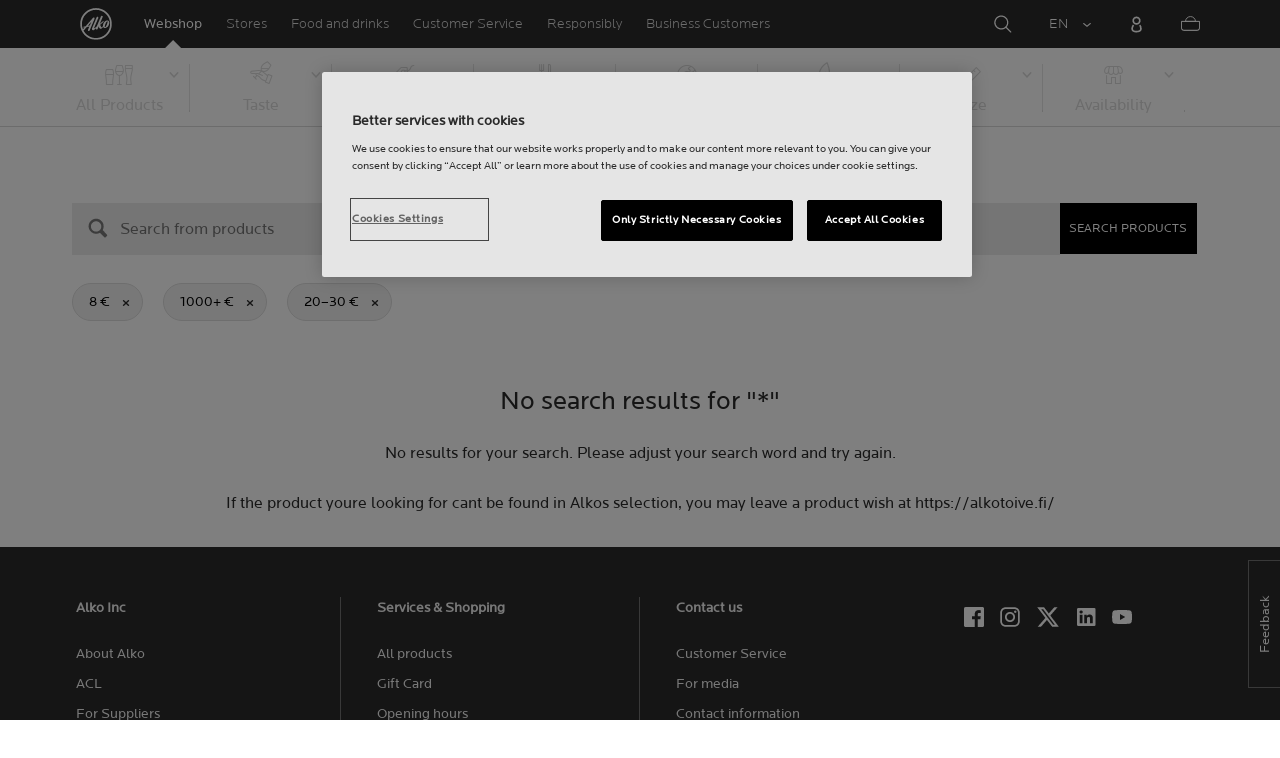

--- FILE ---
content_type: application/javascript
request_url: https://www.alko.fi/_Incapsula_Resource?SWJIYLWA=719d34d31c8e3a6e6fffd425f7e032f3&ns=4&cb=1553937594
body_size: 21995
content:
var _0xdb46=['\x52\x42\x37\x44\x72\x51\x3d\x3d','\x41\x46\x7a\x43\x73\x77\x3d\x3d','\x77\x35\x39\x46\x77\x72\x55\x2f\x77\x36\x73\x78\x77\x34\x4c\x43\x6a\x4d\x4f\x46','\x63\x68\x7a\x43\x6e\x73\x4f\x64\x55\x63\x4f\x35\x4a\x78\x30\x3d','\x77\x35\x4c\x43\x72\x56\x37\x44\x76\x43\x37\x43\x76\x43\x5a\x6c','\x77\x6f\x31\x6d\x61\x41\x6f\x3d','\x77\x35\x4a\x68\x77\x34\x37\x43\x68\x73\x4f\x61\x45\x4d\x4f\x73\x61\x51\x72\x44\x6c\x4d\x4b\x38\x77\x34\x73\x55\x77\x37\x50\x44\x73\x4d\x4b\x6d\x42\x63\x4b\x32\x77\x71\x48\x44\x73\x42\x67\x3d','\x54\x31\x5a\x57\x61\x42\x6c\x33\x43\x47\x50\x44\x73\x63\x4f\x2b\x77\x72\x7a\x44\x6a\x77\x3d\x3d','\x4c\x47\x33\x43\x69\x38\x4b\x35\x64\x54\x50\x43\x6f\x73\x4f\x41\x62\x63\x4b\x4d\x77\x36\x63\x74\x77\x36\x5a\x58\x77\x6f\x78\x35\x44\x57\x4c\x44\x75\x4d\x4b\x47\x53\x55\x41\x3d','\x52\x4d\x4f\x71\x77\x70\x38\x73\x77\x37\x77\x56\x51\x4d\x4f\x65','\x47\x63\x4f\x53\x77\x37\x34\x32\x42\x43\x67\x5a\x57\x57\x48\x44\x68\x57\x6e\x44\x70\x38\x4f\x2f\x77\x6f\x64\x57\x77\x72\x76\x44\x76\x46\x54\x43\x71\x73\x4f\x69\x77\x71\x4d\x58\x65\x63\x4f\x6b','\x77\x37\x33\x43\x6c\x4d\x4f\x63\x61\x4d\x4b\x69','\x77\x36\x38\x73\x49\x30\x50\x43\x6c\x79\x4a\x6f\x55\x63\x4f\x57\x59\x41\x3d\x3d','\x77\x70\x46\x39\x65\x41\x3d\x3d','\x54\x31\x78\x44\x64\x42\x64\x33\x4d\x6d\x37\x44\x6a\x4d\x4f\x30','\x77\x70\x48\x44\x6e\x52\x6f\x69\x66\x38\x4b\x6c\x5a\x58\x67\x3d','\x77\x35\x63\x38\x52\x69\x4d\x43\x77\x72\x50\x44\x73\x7a\x67\x4f\x77\x36\x58\x43\x6a\x31\x55\x3d','\x77\x35\x33\x43\x69\x63\x4b\x52\x77\x34\x7a\x43\x6f\x67\x3d\x3d','\x77\x70\x42\x71\x66\x67\x72\x43\x6f\x63\x4f\x6d\x5a\x63\x4b\x49\x56\x73\x4f\x39\x77\x37\x6f\x34\x46\x77\x3d\x3d','\x77\x35\x7a\x43\x67\x63\x4b\x5a\x77\x34\x33\x43\x72\x77\x3d\x3d','\x64\x45\x7a\x43\x70\x63\x4b\x75\x77\x34\x37\x44\x69\x67\x3d\x3d','\x59\x52\x62\x43\x6a\x63\x4f\x65\x55\x51\x3d\x3d','\x46\x6e\x7a\x44\x69\x6c\x7a\x43\x73\x63\x4b\x63','\x59\x52\x62\x43\x6a\x63\x4f\x65\x55\x63\x4f\x4a\x48\x77\x74\x30\x77\x70\x50\x43\x71\x48\x6c\x50\x4b\x38\x4f\x4d\x56\x77\x3d\x3d','\x56\x63\x4f\x71\x77\x71\x30\x6f\x77\x36\x63\x6a\x53\x38\x4f\x42\x77\x72\x37\x43\x6a\x7a\x7a\x43\x6d\x4d\x4f\x6d\x55\x45\x6f\x3d','\x45\x4d\x4b\x78\x77\x72\x6e\x44\x71\x73\x4f\x58\x41\x58\x6e\x44\x71\x79\x58\x43\x73\x57\x48\x43\x67\x30\x72\x44\x70\x73\x4f\x54\x47\x51\x6c\x72\x4b\x53\x44\x44\x6d\x63\x4f\x61','\x77\x72\x38\x32\x77\x6f\x67\x71\x63\x6a\x49\x3d','\x77\x36\x67\x61\x77\x70\x48\x43\x73\x63\x4f\x32\x77\x71\x45\x69\x77\x35\x51\x63\x45\x55\x38\x6b\x77\x71\x56\x74\x42\x73\x4b\x32\x57\x45\x62\x44\x76\x51\x3d\x3d','\x59\x51\x48\x43\x68\x63\x4f\x64\x54\x4d\x4f\x6c','\x77\x37\x35\x48\x77\x36\x6e\x43\x74\x38\x4f\x79\x4f\x38\x4f\x64\x58\x6d\x6a\x44\x73\x63\x4b\x41\x77\x37\x73\x3d','\x77\x34\x72\x43\x71\x56\x72\x44\x70\x69\x44\x43\x73\x6a\x78\x35\x77\x72\x39\x4f\x51\x73\x4b\x62\x77\x70\x50\x43\x6a\x67\x50\x44\x74\x6b\x7a\x44\x71\x6e\x42\x58\x77\x35\x35\x62\x77\x37\x6a\x44\x6b\x63\x4b\x53\x63\x63\x4f\x57\x77\x35\x59\x44','\x77\x36\x4c\x44\x6e\x38\x4f\x70\x77\x70\x46\x6e','\x77\x70\x55\x45\x77\x70\x55\x3d','\x77\x72\x63\x6e\x77\x6f\x77\x38\x55\x6a\x6a\x43\x71\x4d\x4b\x41\x52\x67\x3d\x3d','\x52\x56\x68\x44\x64\x42\x4e\x7a\x45\x6e\x6a\x44\x6a\x73\x4b\x2f\x77\x71\x6a\x44\x68\x73\x4b\x7a\x4f\x42\x38\x75\x43\x41\x7a\x43\x6a\x52\x39\x38\x48\x67\x45\x6b\x42\x43\x48\x44\x74\x51\x3d\x3d','\x63\x63\x4b\x55\x77\x34\x66\x44\x69\x48\x67\x3d','\x77\x72\x6a\x44\x6f\x67\x41\x3d','\x77\x34\x5a\x69\x77\x35\x6a\x43\x6c\x4d\x4f\x65\x47\x38\x4f\x78','\x77\x35\x6e\x44\x70\x31\x2f\x43\x6f\x73\x4f\x37\x77\x36\x76\x44\x73\x38\x4b\x74\x48\x38\x4f\x62\x77\x71\x64\x7a\x47\x77\x45\x4e\x77\x37\x34\x44','\x45\x4d\x4f\x66\x77\x36\x63\x39\x41\x69\x55\x35\x58\x6e\x72\x43\x6d\x41\x3d\x3d','\x46\x43\x34\x73\x77\x71\x44\x43\x6e\x47\x33\x44\x74\x57\x39\x44\x77\x72\x6e\x43\x69\x73\x4b\x46\x52\x4d\x4f\x51\x77\x37\x6f\x59\x77\x72\x54\x43\x69\x73\x4b\x47\x77\x6f\x37\x43\x6a\x4d\x4f\x6a\x4e\x79\x76\x43\x67\x73\x4f\x68\x53\x38\x4f\x55\x47\x30\x2f\x43\x6a\x56\x66\x44\x6d\x38\x4f\x5a\x77\x37\x54\x43\x74\x63\x4f\x46\x57\x67\x38\x3d','\x42\x57\x58\x44\x6a\x31\x72\x43\x6f\x41\x3d\x3d','\x77\x36\x48\x44\x6a\x63\x4f\x67\x77\x70\x5a\x44\x63\x45\x4c\x43\x6b\x6d\x45\x58\x62\x63\x4b\x48\x77\x6f\x55\x3d','\x47\x44\x30\x37\x77\x71\x66\x43\x6e\x33\x38\x3d','\x4a\x52\x6e\x44\x69\x4d\x4f\x4f\x61\x67\x3d\x3d','\x77\x34\x54\x43\x67\x63\x4b\x44\x77\x35\x48\x43\x72\x63\x4b\x7a\x77\x35\x48\x44\x74\x73\x4f\x63\x77\x35\x37\x44\x6a\x42\x5a\x4d\x77\x70\x44\x44\x6d\x6a\x38\x6a\x77\x35\x31\x63\x77\x37\x4a\x51\x5a\x63\x4f\x48\x52\x6b\x74\x44\x77\x6f\x35\x79\x77\x36\x6b\x42\x49\x30\x58\x43\x6c\x73\x4b\x6a\x4a\x38\x4b\x52\x66\x63\x4b\x33\x4a\x51\x3d\x3d','\x77\x36\x6b\x53\x77\x70\x50\x43\x6f\x4d\x4f\x38','\x57\x73\x4b\x6f\x51\x4d\x4b\x59\x77\x37\x51\x4a\x77\x35\x4e\x63\x53\x6a\x73\x45\x77\x34\x68\x74','\x77\x37\x30\x42\x77\x70\x37\x43\x75\x38\x4f\x39\x77\x71\x55\x3d','\x46\x38\x4b\x73\x77\x6f\x2f\x44\x6f\x63\x4f\x52','\x77\x35\x7a\x43\x67\x6d\x7a\x44\x71\x68\x30\x58\x77\x36\x6b\x61\x77\x72\x74\x58\x53\x58\x33\x44\x75\x55\x42\x44\x77\x6f\x4d\x7a\x77\x37\x7a\x44\x75\x69\x46\x6e\x43\x38\x4b\x67\x77\x6f\x33\x43\x72\x4d\x4b\x42\x41\x38\x4f\x55\x46\x53\x6e\x44\x76\x79\x6f\x76\x44\x4d\x4b\x51\x77\x35\x6e\x43\x69\x63\x4b\x49\x66\x67\x3d\x3d','\x77\x34\x54\x43\x67\x6e\x62\x44\x74\x68\x38\x3d','\x64\x68\x34\x6b\x77\x6f\x66\x44\x71\x38\x4f\x2f\x77\x71\x76\x44\x68\x32\x6a\x43\x72\x78\x41\x58\x77\x37\x45\x3d','\x77\x37\x2f\x43\x68\x73\x4b\x6b\x77\x71\x6e\x43\x68\x38\x4f\x33','\x77\x70\x58\x44\x6d\x68\x55\x76\x62\x77\x3d\x3d','\x62\x51\x77\x33\x77\x70\x7a\x44\x6a\x63\x4f\x35\x77\x72\x72\x44\x68\x6d\x37\x44\x68\x51\x45\x50\x77\x36\x56\x4e\x53\x73\x4b\x63\x54\x56\x6b\x62\x77\x37\x48\x43\x69\x63\x4b\x32\x55\x51\x42\x45\x50\x73\x4b\x4e\x63\x53\x4c\x44\x6f\x54\x54\x44\x75\x38\x4b\x6a\x61\x44\x54\x44\x68\x73\x4f\x6c\x54\x7a\x5a\x45\x54\x73\x4f\x52\x50\x38\x4f\x5a\x55\x67\x77\x3d','\x77\x34\x76\x44\x74\x6c\x6a\x43\x74\x63\x4f\x67\x77\x36\x38\x3d','\x51\x4d\x4f\x35\x4b\x6a\x76\x44\x74\x31\x50\x44\x71\x51\x3d\x3d','\x50\x6d\x33\x44\x67\x46\x33\x43\x71\x73\x4b\x63\x4b\x48\x39\x52\x4c\x6e\x54\x44\x71\x38\x4b\x5a\x4f\x73\x4f\x57\x57\x78\x42\x69\x42\x38\x4f\x30\x56\x32\x6c\x78\x43\x73\x4f\x47','\x46\x43\x34\x73\x77\x71\x44\x43\x6e\x47\x33\x44\x74\x57\x39\x44\x77\x72\x6e\x43\x6e\x63\x4b\x45\x51\x4d\x4f\x55\x77\x35\x34\x3d','\x77\x34\x62\x43\x75\x6b\x33\x44\x75\x53\x49\x3d','\x62\x51\x77\x33\x77\x70\x7a\x44\x6a\x63\x4f\x35\x77\x72\x72\x44\x68\x6d\x37\x44\x68\x51\x51\x51\x77\x37\x56\x59\x59\x73\x4b\x56\x57\x32\x78\x49\x77\x37\x6a\x43\x67\x63\x4b\x68\x51\x6b\x46\x61\x50\x73\x4b\x4a\x62\x47\x37\x44\x67\x51\x3d\x3d','\x55\x68\x35\x66\x77\x72\x64\x45','\x77\x37\x6b\x77\x4b\x46\x2f\x43\x73\x79\x5a\x35\x56\x73\x4f\x4e\x53\x6d\x58\x44\x69\x45\x51\x3d','\x46\x79\x41\x34\x77\x71\x44\x43\x6c\x32\x6b\x3d','\x61\x68\x6a\x43\x6d\x73\x4f\x48\x58\x38\x4f\x33\x50\x51\x46\x30\x77\x35\x54\x43\x75\x33\x4e\x2b\x4d\x63\x4f\x6b\x51\x77\x64\x44\x62\x38\x4f\x39\x77\x70\x66\x43\x71\x4d\x4f\x54\x4e\x63\x4b\x59\x59\x43\x4a\x6e\x42\x31\x49\x69\x4e\x77\x3d\x3d','\x53\x73\x4b\x74\x56\x38\x4b\x64\x77\x37\x30\x3d','\x51\x47\x37\x43\x6b\x73\x4b\x75\x4c\x63\x4f\x63\x42\x45\x48\x44\x6c\x55\x54\x43\x74\x4d\x4f\x6d\x48\x41\x3d\x3d','\x77\x70\x56\x70\x53\x48\x64\x54\x77\x71\x48\x44\x72\x48\x34\x62\x77\x72\x4c\x43\x68\x77\x72\x44\x6c\x56\x54\x43\x76\x53\x7a\x44\x6b\x4d\x4f\x58\x61\x41\x76\x44\x6d\x4d\x4f\x6e\x4a\x4d\x4f\x47\x59\x73\x4f\x6e\x64\x4d\x4b\x57\x77\x36\x73\x7a\x77\x34\x66\x43\x76\x4d\x4f\x36\x77\x72\x4a\x4a\x77\x6f\x39\x58\x77\x6f\x50\x44\x75\x4d\x4f\x65\x77\x72\x48\x43\x6c\x6c\x4d\x3d','\x62\x31\x6e\x43\x6f\x4d\x4b\x67\x77\x35\x49\x3d','\x77\x35\x70\x65\x77\x71\x49\x79','\x48\x30\x72\x44\x6f\x41\x3d\x3d','\x77\x34\x35\x65\x77\x34\x49\x3d','\x64\x51\x39\x33\x77\x70\x48\x44\x6a\x38\x4b\x73\x77\x37\x7a\x43\x6d\x53\x54\x44\x6e\x55\x49\x47\x77\x37\x49\x66\x46\x4d\x4b\x51\x58\x7a\x64\x59\x77\x6f\x6a\x43\x68\x4d\x4f\x6a\x45\x77\x35\x57\x59\x4d\x4f\x66\x4d\x7a\x66\x44\x67\x6d\x54\x43\x72\x73\x4f\x78\x65\x41\x66\x43\x74\x63\x4f\x42\x56\x67\x63\x59\x58\x63\x4f\x51\x4e\x63\x4b\x43\x45\x47\x66\x43\x76\x6e\x74\x6f\x53\x63\x4f\x46\x5a\x44\x54\x44\x6a\x31\x33\x44\x68\x63\x4f\x66\x43\x38\x4b\x37\x77\x34\x48\x44\x69\x73\x4f\x42\x61\x63\x4f\x37\x64\x77\x3d\x3d','\x77\x34\x4c\x44\x6d\x30\x38\x3d','\x77\x35\x58\x44\x6e\x79\x67\x3d','\x77\x37\x7a\x44\x76\x47\x6c\x31\x77\x37\x45\x47','\x59\x73\x4f\x6b\x77\x6f\x49\x7a','\x77\x37\x48\x43\x6d\x73\x4b\x73','\x62\x46\x34\x32\x77\x34\x77\x3d','\x5a\x47\x37\x43\x70\x51\x3d\x3d','\x52\x58\x68\x45','\x77\x36\x45\x4f\x77\x35\x64\x76\x77\x72\x64\x68\x77\x36\x44\x43\x6f\x4d\x4f\x38\x77\x36\x76\x44\x6e\x77\x3d\x3d','\x41\x63\x4f\x53\x77\x36\x51\x71\x42\x67\x3d\x3d','\x77\x36\x73\x63\x77\x71\x7a\x43\x6f\x63\x4f\x72\x77\x72\x39\x69\x77\x37\x73\x3d','\x77\x71\x49\x62\x77\x34\x67\x3d','\x77\x36\x44\x44\x67\x6e\x51\x3d','\x65\x4d\x4f\x2b\x77\x70\x67\x31','\x77\x37\x37\x43\x68\x73\x4b\x67\x77\x71\x62\x43\x6c\x38\x4f\x68\x77\x35\x70\x6a\x53\x55\x4d\x5a\x4e\x69\x63\x3d','\x77\x35\x39\x6a\x77\x34\x6f\x3d','\x64\x4d\x4b\x48\x77\x34\x67\x3d','\x77\x70\x66\x43\x69\x73\x4b\x52','\x77\x6f\x58\x43\x76\x38\x4b\x38\x77\x35\x62\x43\x71\x63\x4b\x7a\x77\x35\x58\x44\x71\x73\x4f\x62\x77\x70\x7a\x44\x6d\x44\x70\x37\x77\x6f\x66\x44\x71\x44\x63\x7a\x77\x34\x46\x4c\x77\x35\x4d\x4f\x51\x73\x4f\x78\x49\x32\x52\x6c\x77\x71\x6c\x50\x77\x35\x39\x50\x53\x56\x4c\x43\x72\x73\x4b\x77','\x55\x55\x6a\x43\x75\x4d\x4b\x68','\x57\x48\x30\x4f\x77\x70\x70\x37\x55\x51\x3d\x3d','\x77\x34\x7a\x44\x76\x63\x4b\x36','\x4c\x38\x4b\x61\x77\x72\x67\x3d','\x54\x68\x6e\x44\x74\x4d\x4b\x58','\x77\x6f\x58\x44\x6c\x44\x48\x43\x75\x6b\x31\x42\x77\x72\x5a\x4d\x77\x37\x35\x4f\x46\x7a\x66\x43\x71\x77\x55\x70\x77\x35\x31\x68\x77\x71\x58\x43\x70\x56\x78\x4b\x43\x73\x4f\x71\x77\x6f\x7a\x43\x75\x4d\x4b\x69\x45\x4d\x4f\x53\x41\x79\x76\x43\x6b\x56\x70\x46\x46\x63\x4f\x5a\x77\x70\x4c\x44\x6e\x38\x4f\x52\x4d\x51\x6b\x3d','\x77\x72\x67\x36\x77\x6f\x34\x34','\x50\x38\x4b\x59\x53\x55\x67\x3d','\x77\x35\x6a\x44\x6a\x63\x4b\x2b','\x77\x71\x78\x44\x65\x41\x3d\x3d','\x57\x73\x4f\x42\x77\x71\x45\x3d','\x77\x37\x73\x6c\x77\x6f\x34\x3d','\x4d\x44\x72\x44\x6d\x77\x3d\x3d','\x59\x43\x2f\x43\x6e\x51\x3d\x3d','\x51\x56\x5a\x63\x63\x77\x3d\x3d','\x77\x71\x78\x7a\x77\x72\x30\x3d','\x61\x57\x77\x5a','\x61\x73\x4b\x55\x77\x35\x73\x3d','\x54\x38\x4b\x6c\x77\x37\x73\x3d','\x77\x34\x63\x74\x55\x53\x63\x54\x77\x72\x6a\x43\x6d\x43\x4d\x43\x77\x36\x7a\x43\x6e\x6c\x50\x44\x6e\x51\x3d\x3d','\x52\x73\x4b\x32\x51\x67\x3d\x3d','\x77\x70\x42\x37\x62\x77\x3d\x3d','\x46\x41\x34\x72','\x58\x46\x76\x44\x71\x6b\x48\x43\x70\x73\x4b\x4f\x4e\x32\x70\x51\x59\x6c\x44\x44\x6b\x4d\x4b\x73\x4f\x73\x4b\x46\x5a\x43\x46\x57\x52\x4d\x4f\x42\x42\x45\x39\x46\x49\x73\x4f\x38\x77\x6f\x37\x44\x6c\x6c\x78\x49\x77\x71\x58\x44\x6c\x38\x4f\x67\x77\x34\x38\x2b','\x5a\x63\x4b\x42\x77\x34\x54\x44\x6e\x41\x3d\x3d','\x77\x34\x6b\x36\x52\x7a\x55\x47\x77\x72\x72\x43\x75\x41\x3d\x3d','\x77\x71\x4d\x56\x77\x35\x38\x3d','\x77\x6f\x44\x44\x67\x52\x6f\x6c\x5a\x4d\x4b\x37','\x77\x70\x50\x44\x68\x78\x63\x30\x5a\x73\x4b\x70\x5a\x47\x49\x3d','\x50\x73\x4f\x30\x77\x35\x45\x3d','\x77\x36\x38\x73\x49\x31\x37\x43\x6e\x53\x31\x35','\x77\x35\x58\x43\x72\x30\x4e\x39\x77\x36\x64\x6f\x77\x71\x6b\x79\x77\x6f\x34\x3d','\x77\x34\x66\x43\x70\x30\x4c\x44\x76\x43\x6a\x43\x76\x79\x30\x3d','\x77\x34\x54\x44\x76\x55\x4d\x3d','\x46\x43\x34\x73\x77\x71\x44\x43\x6e\x47\x33\x44\x74\x57\x39\x44','\x77\x35\x44\x44\x67\x73\x4b\x74\x50\x73\x4f\x73\x77\x36\x48\x43\x6c\x38\x4b\x49\x77\x36\x6e\x43\x6c\x73\x4f\x4e\x46\x77\x41\x6e\x63\x73\x4b\x77\x77\x37\x66\x43\x67\x67\x3d\x3d','\x56\x73\x4f\x77\x77\x6f\x55\x2b','\x77\x71\x67\x66\x77\x34\x78\x6f\x77\x71\x70\x2b\x77\x36\x77\x3d','\x45\x43\x4e\x62\x43\x73\x4b\x38\x54\x38\x4f\x52\x77\x35\x52\x69\x45\x32\x73\x59\x66\x73\x4b\x55\x4b\x41\x3d\x3d','\x77\x35\x63\x76\x57\x43\x38\x54','\x77\x34\x50\x44\x74\x43\x77\x3d','\x45\x41\x4d\x46\x77\x72\x34\x54\x77\x72\x56\x4e\x54\x52\x4e\x6c\x66\x56\x72\x44\x69\x54\x51\x2b\x77\x70\x37\x44\x74\x41\x3d\x3d','\x55\x43\x38\x43\x48\x38\x4f\x38','\x52\x73\x4f\x69\x47\x67\x3d\x3d','\x42\x6d\x7a\x44\x71\x45\x58\x44\x6d\x63\x4b\x41','\x77\x37\x73\x68\x77\x6f\x34\x3d','\x53\x58\x51\x42\x77\x6f\x78\x56\x53\x41\x3d\x3d','\x77\x6f\x58\x44\x72\x68\x6f\x3d','\x64\x68\x66\x43\x69\x77\x3d\x3d','\x4c\x6d\x2f\x44\x6a\x41\x3d\x3d','\x77\x6f\x64\x62\x66\x51\x3d\x3d','\x77\x34\x44\x43\x6e\x73\x4f\x31','\x55\x38\x4f\x74\x77\x71\x30\x71\x77\x34\x38\x49','\x51\x73\x4f\x37\x4f\x41\x3d\x3d','\x77\x36\x38\x30\x63\x51\x3d\x3d','\x46\x73\x4b\x32\x77\x6f\x2f\x44\x76\x63\x4f\x30\x4e\x77\x3d\x3d','\x5a\x4d\x4b\x77\x59\x41\x3d\x3d','\x59\x41\x55\x67\x77\x6f\x66\x44\x71\x63\x4f\x33\x77\x71\x72\x44\x6a\x46\x33\x43\x6e\x77\x3d\x3d','\x77\x6f\x42\x68\x62\x52\x33\x43\x68\x63\x4f\x38','\x52\x7a\x6f\x46','\x77\x36\x4c\x44\x74\x32\x41\x3d','\x56\x30\x41\x41','\x66\x43\x37\x43\x74\x67\x3d\x3d','\x58\x30\x30\x6d','\x77\x37\x50\x44\x73\x57\x5a\x67\x77\x34\x59\x42\x59\x58\x64\x62\x77\x37\x73\x3d','\x64\x73\x4f\x44\x77\x6f\x41\x3d','\x44\x45\x6a\x43\x6a\x67\x3d\x3d','\x77\x35\x62\x44\x68\x4d\x4b\x76\x49\x38\x4f\x4a\x77\x37\x41\x3d','\x55\x55\x2f\x43\x68\x67\x3d\x3d','\x46\x4d\x4f\x62\x77\x36\x6b\x74\x49\x6a\x30\x3d','\x77\x36\x72\x43\x75\x4d\x4f\x56','\x77\x36\x76\x43\x70\x63\x4b\x58','\x77\x36\x38\x72\x4c\x46\x2f\x43\x73\x7a\x55\x3d','\x51\x6b\x59\x36','\x57\x6d\x70\x36','\x77\x70\x77\x56\x77\x36\x34\x3d','\x77\x37\x2f\x44\x67\x47\x73\x3d','\x77\x37\x66\x44\x6c\x73\x4f\x6b\x77\x70\x5a\x42\x65\x45\x50\x43\x6d\x56\x51\x6e','\x77\x36\x2f\x44\x6a\x48\x4c\x43\x67\x73\x4f\x52\x77\x35\x72\x43\x6d\x73\x4b\x43\x4f\x73\x4f\x2b\x77\x6f\x35\x65\x4f\x68\x73\x71\x77\x34\x63\x68\x44\x38\x4b\x4a\x77\x6f\x2f\x43\x6e\x38\x4b\x51\x77\x70\x52\x4d\x45\x32\x2f\x44\x6e\x63\x4f\x4e\x77\x70\x6a\x44\x6f\x73\x4b\x45\x4b\x32\x34\x73\x57\x63\x4b\x6f\x77\x37\x66\x43\x6b\x4d\x4b\x6b\x77\x35\x6e\x43\x73\x42\x64\x76\x77\x72\x66\x44\x6c\x38\x4f\x4d\x49\x57\x30\x68\x4e\x68\x58\x43\x71\x73\x4b\x4a\x77\x36\x46\x59\x77\x36\x2f\x43\x6a\x51\x52\x68\x53\x63\x4b\x42\x4f\x6b\x55\x43','\x53\x42\x70\x64\x77\x71\x56\x56\x77\x71\x45\x3d','\x77\x71\x7a\x43\x6b\x63\x4b\x4b','\x77\x72\x2f\x43\x76\x73\x4b\x4e','\x44\x52\x44\x43\x73\x38\x4b\x44\x77\x35\x45\x69\x77\x6f\x6e\x43\x75\x63\x4b\x4a\x77\x36\x62\x43\x69\x77\x3d\x3d','\x4c\x73\x4b\x63\x53\x6b\x42\x64','\x4c\x6e\x66\x43\x6d\x51\x3d\x3d','\x77\x37\x37\x43\x6d\x38\x4b\x71\x77\x71\x7a\x43\x69\x73\x4f\x68','\x54\x52\x7a\x44\x71\x38\x4b\x57\x77\x70\x63\x3d','\x4d\x6e\x62\x44\x6b\x55\x37\x43\x76\x41\x3d\x3d','\x51\x6c\x49\x7a\x4b\x69\x39\x78','\x59\x44\x44\x44\x74\x4d\x4f\x41\x77\x6f\x6f\x77\x77\x35\x2f\x43\x70\x4d\x4f\x4a\x77\x34\x58\x44\x69\x63\x4b\x62\x77\x72\x56\x6d','\x77\x35\x54\x44\x70\x48\x73\x3d','\x47\x63\x4b\x37\x77\x6f\x44\x44\x71\x4d\x4f\x42\x4b\x77\x3d\x3d','\x77\x72\x4e\x70\x77\x72\x67\x36\x4d\x46\x45\x3d','\x56\x63\x4b\x69\x58\x38\x4b\x4e\x77\x36\x41\x6b\x56\x67\x3d\x3d','\x77\x72\x77\x50\x77\x35\x70\x50\x77\x72\x64\x68','\x77\x34\x4c\x43\x71\x6d\x51\x3d','\x77\x34\x54\x44\x74\x69\x58\x43\x6e\x32\x45\x31\x55\x51\x3d\x3d','\x62\x77\x67\x76\x77\x70\x4c\x44\x6e\x73\x4f\x77','\x77\x35\x72\x44\x71\x30\x4c\x43\x73\x67\x3d\x3d','\x57\x58\x6a\x43\x6d\x63\x4b\x37\x47\x4d\x4f\x54','\x77\x37\x31\x49\x77\x34\x51\x4e\x77\x37\x74\x76\x77\x72\x6e\x43\x73\x73\x4b\x6f\x77\x72\x2f\x44\x68\x4d\x4f\x65\x77\x36\x2f\x44\x71\x33\x55\x31\x77\x72\x45\x6f\x52\x68\x74\x75\x77\x37\x67\x79\x77\x6f\x6c\x48\x56\x73\x4f\x6d\x77\x71\x54\x44\x68\x6a\x70\x36\x4c\x63\x4b\x69\x77\x70\x67\x42\x77\x34\x37\x43\x68\x63\x4b\x6c\x53\x4d\x4f\x79\x4a\x38\x4f\x54\x77\x70\x38\x77\x77\x72\x7a\x43\x69\x56\x48\x44\x68\x38\x4f\x6d\x49\x68\x72\x44\x6b\x38\x4f\x4a\x48\x56\x4d\x41\x51\x57\x66\x43\x6f\x6d\x33\x43\x67\x51\x64\x31\x77\x35\x51\x3d','\x77\x6f\x54\x44\x6d\x42\x67\x6f\x66\x77\x3d\x3d','\x44\x63\x4f\x59\x77\x36\x45\x3d','\x4e\x38\x4b\x44\x54\x30\x63\x3d','\x61\x6b\x74\x48\x66\x41\x30\x3d','\x77\x70\x4e\x6f\x48\x33\x38\x43\x77\x72\x6a\x44\x74\x6d\x41\x52\x77\x35\x44\x43\x6c\x41\x54\x43\x6e\x6c\x4c\x43\x70\x57\x6e\x43\x75\x4d\x4f\x53\x4c\x77\x48\x43\x6d\x38\x4b\x73\x4a\x73\x4b\x43\x61\x4d\x4f\x6f\x4f\x4d\x4f\x4e\x77\x36\x74\x34\x77\x35\x33\x43\x74\x63\x4b\x78\x77\x72\x45\x65\x77\x6f\x63\x36\x77\x71\x76\x43\x67\x73\x4f\x55','\x77\x37\x50\x43\x6b\x6b\x6f\x3d','\x77\x36\x72\x43\x74\x55\x34\x3d','\x77\x71\x6c\x61\x77\x70\x50\x44\x67\x73\x4b\x79\x55\x51\x3d\x3d','\x61\x38\x4b\x51\x77\x34\x58\x44\x6d\x6d\x6c\x52','\x43\x6a\x6f\x70\x77\x71\x45\x3d','\x77\x37\x30\x65\x58\x51\x3d\x3d','\x63\x4d\x4b\x45\x65\x73\x4b\x66\x77\x34\x45\x44\x77\x34\x42\x52','\x77\x35\x54\x43\x76\x56\x2f\x44\x70\x77\x3d\x3d','\x77\x36\x66\x44\x67\x6c\x30\x3d','\x77\x34\x4c\x43\x6a\x47\x6f\x3d','\x77\x35\x59\x33\x4f\x67\x3d\x3d','\x5a\x38\x4f\x33\x77\x71\x55\x3d','\x63\x52\x2f\x43\x75\x41\x3d\x3d','\x4c\x6e\x6a\x43\x75\x51\x3d\x3d','\x59\x4d\x4b\x57\x77\x37\x67\x3d','\x77\x34\x6e\x43\x70\x47\x77\x3d','\x56\x6a\x62\x43\x6e\x67\x3d\x3d','\x77\x36\x77\x47\x77\x70\x33\x43\x70\x73\x4f\x74\x77\x71\x51\x3d','\x77\x37\x59\x71\x77\x6f\x67\x2b\x59\x7a\x4c\x43\x72\x4d\x4f\x59','\x77\x6f\x4c\x44\x76\x51\x77\x3d','\x52\x33\x30\x51','\x55\x6d\x76\x43\x71\x51\x3d\x3d','\x77\x6f\x70\x30\x77\x70\x45\x3d','\x58\x73\x4f\x47\x77\x72\x55\x3d','\x77\x72\x59\x4c\x77\x35\x55\x3d','\x77\x71\x35\x66\x77\x71\x4d\x3d','\x77\x34\x66\x44\x74\x79\x6a\x43\x6c\x41\x3d\x3d','\x77\x36\x62\x43\x6c\x4d\x4f\x41','\x51\x55\x39\x74','\x77\x35\x2f\x44\x67\x38\x4b\x6e\x50\x77\x3d\x3d','\x5a\x6b\x4c\x43\x70\x51\x3d\x3d','\x77\x36\x56\x32\x77\x6f\x30\x3d','\x77\x36\x56\x67\x77\x72\x30\x3d','\x77\x71\x39\x51\x77\x70\x54\x44\x69\x77\x3d\x3d','\x77\x70\x54\x43\x71\x63\x4b\x50','\x48\x32\x48\x44\x6a\x55\x6a\x43\x73\x63\x4b\x48','\x77\x34\x5a\x37\x77\x35\x37\x43\x6d\x77\x3d\x3d','\x77\x35\x2f\x43\x67\x58\x55\x3d','\x77\x72\x6c\x39\x65\x77\x3d\x3d','\x65\x30\x72\x43\x6e\x77\x3d\x3d','\x50\x6c\x6a\x43\x71\x77\x3d\x3d','\x5a\x55\x34\x44','\x65\x57\x30\x34','\x57\x56\x45\x6e','\x49\x57\x72\x44\x75\x51\x3d\x3d','\x77\x34\x54\x44\x75\x73\x4b\x2f','\x4b\x6e\x50\x43\x69\x38\x4b\x6e\x47\x43\x6a\x43\x71\x63\x4f\x32\x57\x4d\x4b\x4b','\x63\x7a\x72\x43\x72\x51\x3d\x3d','\x77\x37\x4d\x57\x77\x70\x48\x43\x73\x73\x4f\x74\x77\x72\x34\x3d','\x42\x32\x76\x44\x73\x46\x76\x43\x74\x38\x4b\x47\x4b\x58\x34\x3d','\x77\x34\x62\x43\x6a\x46\x63\x3d','\x77\x6f\x52\x69\x77\x35\x4c\x43\x69\x38\x4f\x77\x4c\x63\x4b\x55\x77\x70\x33\x43\x68\x43\x46\x57\x77\x37\x6e\x43\x70\x73\x4f\x39\x77\x71\x30\x52\x77\x71\x58\x43\x75\x73\x4b\x78\x4c\x73\x4b\x48\x4d\x38\x4b\x71\x77\x72\x5a\x48\x45\x4d\x4b\x79\x77\x37\x54\x44\x71\x53\x50\x44\x6e\x41\x55\x55\x4c\x6c\x35\x46\x77\x34\x34\x48\x77\x72\x73\x35','\x77\x35\x6e\x43\x67\x38\x4b\x50','\x77\x36\x52\x79\x77\x70\x4d\x53\x77\x70\x45\x73','\x51\x44\x63\x50\x42\x4d\x4f\x4c\x58\x4d\x4b\x43\x77\x34\x30\x52\x47\x77\x3d\x3d','\x52\x7a\x33\x44\x73\x77\x3d\x3d','\x77\x72\x31\x78\x4d\x52\x54\x43\x6a\x6e\x52\x67\x43\x73\x4f\x46\x4f\x6e\x6a\x43\x69\x31\x6c\x6a\x77\x70\x78\x70\x77\x35\x31\x44\x77\x34\x4c\x44\x6b\x73\x4b\x76\x50\x38\x4b\x7a\x4b\x55\x6e\x43\x6c\x38\x4f\x6f\x77\x70\x55\x3d','\x41\x48\x54\x44\x6a\x30\x62\x43\x73\x51\x3d\x3d','\x47\x4d\x4b\x2f\x77\x70\x34\x3d','\x77\x34\x76\x43\x6f\x4d\x4b\x32','\x58\x33\x2f\x43\x6f\x67\x3d\x3d','\x77\x36\x6e\x44\x69\x78\x4d\x3d','\x4b\x73\x4b\x39\x56\x41\x3d\x3d','\x61\x38\x4f\x65\x77\x72\x6b\x3d','\x45\x43\x41\x7a\x77\x71\x63\x3d','\x5a\x4d\x4b\x61\x77\x34\x54\x44\x6c\x6e\x52\x63','\x77\x71\x72\x43\x70\x63\x4b\x6c','\x4a\x4d\x4f\x64\x77\x34\x30\x3d','\x44\x30\x50\x44\x73\x51\x3d\x3d','\x64\x6d\x77\x39','\x48\x31\x39\x44\x77\x71\x4e\x56\x77\x71\x46\x41\x48\x67\x3d\x3d','\x77\x72\x56\x52\x77\x71\x38\x3d','\x77\x35\x78\x4a\x77\x35\x55\x3d','\x4b\x77\x37\x44\x68\x38\x4f\x48\x65\x73\x4f\x68','\x77\x72\x59\x72\x77\x6f\x38\x2b\x63\x69\x6b\x3d','\x77\x72\x38\x50\x77\x34\x74\x55','\x44\x58\x72\x43\x6e\x73\x4b\x77','\x54\x38\x4b\x70\x54\x38\x4b\x38\x77\x37\x45\x47\x56\x51\x3d\x3d','\x77\x37\x58\x43\x6e\x73\x4b\x44','\x57\x38\x4b\x70\x54\x38\x4b\x38\x77\x37\x45\x47\x56\x51\x3d\x3d','\x77\x37\x63\x6b\x77\x71\x38\x3d','\x56\x52\x72\x43\x71\x77\x3d\x3d','\x50\x31\x6e\x43\x69\x63\x4f\x57\x53\x4d\x4f\x2f\x4f\x77\x74\x31\x77\x34\x63\x3d','\x77\x34\x48\x44\x67\x38\x4b\x4a\x48\x4d\x4f\x63\x77\x35\x66\x43\x74\x73\x4b\x6f\x77\x34\x6e\x43\x75\x38\x4f\x46','\x56\x53\x6f\x44','\x77\x71\x78\x35\x77\x72\x51\x75\x4d\x45\x73\x3d','\x77\x35\x44\x43\x74\x46\x52\x77','\x51\x4d\x4b\x45\x77\x71\x4e\x6d\x49\x68\x77\x34\x62\x69\x54\x44\x6e\x43\x48\x43\x73\x63\x4f\x47\x77\x70\x46\x39\x77\x70\x72\x44\x6a\x6e\x58\x43\x76\x38\x4f\x36\x77\x37\x74\x53\x50\x4d\x4b\x67\x77\x34\x6a\x44\x73\x63\x4b\x39\x77\x71\x4a\x61\x77\x70\x2f\x44\x6d\x45\x7a\x43\x6a\x30\x62\x44\x6c\x58\x5a\x4c\x4f\x77\x46\x71','\x77\x34\x66\x43\x67\x63\x4b\x46','\x77\x37\x48\x43\x74\x58\x51\x3d','\x56\x73\x4b\x6a\x55\x73\x4b\x47','\x47\x73\x4f\x53\x77\x37\x67\x3d','\x77\x34\x39\x39\x77\x71\x6b\x3d','\x48\x38\x4b\x78\x77\x6f\x66\x44\x6f\x51\x3d\x3d','\x44\x69\x7a\x44\x73\x41\x3d\x3d','\x57\x78\x67\x48','\x56\x73\x4b\x55\x62\x51\x3d\x3d','\x63\x57\x46\x52','\x77\x36\x37\x44\x6a\x69\x38\x3d','\x77\x36\x74\x34\x77\x70\x4d\x47\x77\x70\x45\x32\x77\x34\x48\x43\x70\x6b\x37\x43\x74\x6e\x6b\x3d','\x4c\x58\x37\x43\x69\x4d\x4b\x67\x50\x43\x44\x43\x71\x4d\x4f\x68','\x58\x51\x50\x44\x71\x63\x4b\x4d\x77\x70\x63\x73\x77\x34\x6e\x43\x70\x73\x4f\x4e\x77\x37\x58\x44\x69\x41\x3d\x3d','\x46\x32\x48\x44\x67\x56\x72\x43\x6f\x73\x4b\x49\x49\x6d\x73\x3d','\x52\x69\x2f\x44\x73\x77\x3d\x3d','\x66\x44\x72\x43\x6d\x41\x3d\x3d','\x4a\x55\x48\x44\x6b\x41\x3d\x3d','\x56\x51\x55\x74','\x47\x63\x4b\x4e\x55\x6b\x77\x3d','\x53\x4d\x4b\x2b\x55\x63\x4b\x2b\x77\x35\x77\x44\x77\x35\x4d\x3d','\x77\x35\x48\x44\x67\x31\x41\x3d','\x77\x37\x73\x47\x77\x6f\x74\x41\x77\x37\x46\x76\x77\x72\x6e\x43\x73\x73\x4b\x74\x77\x72\x2f\x44\x67\x38\x4b\x54\x77\x71\x49\x3d','\x77\x36\x66\x44\x6a\x73\x4f\x70\x77\x6f\x31\x32','\x77\x34\x48\x43\x6c\x6e\x6a\x44\x73\x41\x34\x45','\x48\x63\x4f\x63\x77\x36\x45\x78','\x43\x54\x6f\x34\x77\x72\x72\x43\x6a\x33\x34\x3d','\x77\x71\x72\x44\x67\x38\x4f\x75\x77\x37\x37\x43\x73\x4d\x4f\x51\x77\x37\x6c\x35\x57\x68\x6c\x4e\x4f\x6d\x51\x4d\x77\x71\x48\x43\x68\x53\x6e\x44\x71\x73\x4f\x54\x49\x4d\x4f\x4e\x47\x4d\x4b\x75\x4c\x52\x6b\x35\x77\x70\x73\x72\x65\x73\x4f\x67\x77\x37\x44\x44\x76\x38\x4b\x30\x49\x33\x6a\x43\x72\x32\x67\x65\x77\x35\x50\x43\x6c\x77\x3d\x3d','\x4b\x6a\x6e\x44\x68\x67\x3d\x3d','\x46\x69\x6f\x30\x77\x71\x37\x43\x6a\x32\x51\x3d','\x77\x37\x58\x44\x6f\x57\x35\x68\x77\x37\x45\x64','\x77\x71\x74\x6b\x61\x67\x3d\x3d','\x77\x37\x62\x43\x76\x32\x38\x3d','\x42\x6d\x72\x44\x68\x30\x72\x43\x6f\x38\x4b\x47\x4b\x58\x78\x42','\x61\x42\x7a\x43\x67\x73\x4f\x4a\x54\x4d\x4f\x2b','\x45\x77\x6b\x38','\x4f\x51\x4d\x71','\x4f\x73\x4b\x42\x77\x35\x6e\x44\x69\x48\x67\x3d','\x77\x37\x6e\x44\x6e\x32\x45\x3d','\x54\x54\x4e\x34','\x43\x48\x76\x43\x6c\x73\x4b\x77\x48\x38\x4f\x65','\x4a\x58\x37\x43\x68\x4d\x4b\x79\x4c\x79\x38\x3d','\x48\x73\x4f\x31\x77\x36\x34\x3d','\x77\x72\x62\x43\x6b\x38\x4f\x52\x63\x63\x4b\x30\x64\x51\x3d\x3d','\x77\x35\x37\x44\x73\x30\x68\x74\x77\x35\x30\x3d','\x77\x36\x34\x51\x48\x51\x3d\x3d','\x53\x44\x6e\x44\x72\x77\x3d\x3d','\x77\x35\x33\x44\x76\x45\x42\x39\x77\x35\x34\x43\x77\x34\x64\x74\x77\x37\x59\x3d','\x55\x67\x6e\x44\x71\x63\x4b\x59\x77\x70\x63\x32','\x62\x4d\x4b\x41\x77\x34\x49\x3d','\x77\x34\x6e\x44\x6b\x57\x38\x3d','\x77\x6f\x74\x37\x77\x34\x50\x43\x6c\x38\x4f\x53\x45\x38\x4f\x72\x63\x30\x48\x44\x6c\x41\x3d\x3d','\x77\x35\x4c\x44\x70\x73\x4b\x76','\x4d\x63\x4b\x4a\x53\x45\x35\x64\x77\x34\x55\x3d','\x61\x7a\x33\x44\x67\x67\x3d\x3d','\x64\x68\x49\x48','\x48\x6a\x45\x62\x47\x73\x4f\x6b','\x49\x4d\x4b\x50\x77\x71\x73\x3d','\x77\x34\x6a\x43\x75\x63\x4b\x73','\x77\x6f\x46\x4e\x77\x6f\x49\x3d','\x53\x4d\x4b\x6a\x61\x4d\x4b\x63\x77\x36\x6f\x43\x58\x73\x4f\x64','\x63\x45\x7a\x43\x6f\x73\x4b\x75\x77\x35\x4c\x44\x6c\x67\x3d\x3d','\x77\x37\x31\x76\x77\x36\x6f\x3d','\x77\x34\x33\x43\x67\x6d\x59\x3d','\x50\x67\x34\x67\x77\x70\x76\x44\x68\x4d\x4f\x33\x77\x72\x72\x43\x69\x58\x6e\x43\x6e\x52\x41\x50\x77\x36\x56\x4c\x56\x38\x4b\x58','\x77\x37\x4c\x44\x69\x47\x77\x3d','\x62\x73\x4b\x2f\x77\x36\x45\x3d','\x66\x30\x73\x73','\x41\x32\x6a\x44\x6c\x6b\x6a\x43\x72\x4d\x4b\x42\x47\x48\x78\x64\x65\x6c\x54\x44\x6f\x63\x4b\x4b\x4e\x73\x4b\x5a\x5a\x53\x63\x3d','\x77\x37\x56\x44\x77\x34\x7a\x44\x6d\x63\x4f\x31\x52\x63\x4f\x56\x77\x71\x62\x43\x70\x51\x3d\x3d','\x77\x37\x38\x7a\x49\x55\x54\x43\x68\x67\x3d\x3d','\x77\x72\x4d\x67\x77\x6f\x55\x38\x66\x67\x37\x43\x76\x67\x3d\x3d','\x59\x33\x67\x7a','\x77\x37\x68\x37\x77\x6f\x67\x53\x77\x6f\x77\x71\x77\x36\x76\x43\x6f\x45\x4c\x43\x72\x54\x5a\x4f\x77\x70\x37\x43\x6b\x4d\x4b\x69\x55\x46\x50\x44\x6c\x41\x6a\x44\x6f\x63\x4f\x48\x59\x38\x4b\x38\x42\x73\x4b\x48\x42\x6d\x31\x53\x62\x46\x67\x52\x77\x36\x4e\x7a\x77\x71\x6f\x59\x77\x35\x49\x3d','\x77\x36\x45\x52\x49\x67\x3d\x3d','\x43\x57\x48\x44\x70\x31\x44\x44\x72\x4d\x4b\x63','\x4d\x73\x4b\x38\x77\x72\x6b\x3d','\x77\x37\x7a\x44\x76\x45\x67\x3d','\x77\x37\x77\x76\x4f\x45\x72\x43\x6d\x79\x39\x44\x58\x63\x4f\x42\x65\x6a\x6b\x3d','\x46\x57\x6a\x44\x76\x46\x44\x44\x73\x63\x4b\x61\x77\x36\x34\x3d','\x66\x73\x4f\x30\x77\x70\x38\x38\x77\x70\x44\x44\x69\x41\x3d\x3d','\x47\x56\x54\x44\x6d\x77\x3d\x3d','\x77\x72\x7a\x43\x6a\x63\x4b\x42','\x77\x34\x33\x44\x71\x4d\x4b\x74','\x64\x38\x4b\x5a\x77\x35\x37\x44\x6d\x6e\x52\x58\x77\x70\x50\x43\x70\x4d\x4b\x79\x77\x71\x72\x44\x6a\x4d\x4b\x4f\x77\x36\x6e\x44\x69\x31\x67\x7a\x4e\x63\x4b\x79\x77\x70\x35\x78\x77\x70\x73\x3d','\x77\x34\x62\x43\x68\x63\x4b\x62\x77\x35\x2f\x43\x76\x73\x4b\x36','\x61\x43\x76\x43\x6f\x41\x3d\x3d','\x42\x63\x4b\x79\x77\x70\x76\x44\x71\x4d\x4f\x63\x4c\x56\x54\x44\x6f\x53\x72\x43\x74\x6a\x6e\x43\x6b\x6d\x2f\x44\x6f\x63\x4f\x4f\x42\x68\x77\x2f\x4c\x7a\x37\x44\x6e\x63\x4f\x45\x50\x4d\x4f\x45\x48\x4d\x4f\x66','\x50\x73\x4b\x66\x66\x41\x3d\x3d','\x55\x7a\x4d\x62\x45\x63\x4f\x68\x58\x63\x4b\x56','\x77\x34\x6a\x43\x72\x55\x4c\x44\x71\x44\x50\x43\x75\x77\x3d\x3d','\x45\x79\x4e\x66\x43\x73\x4b\x38\x54\x38\x4f\x56\x77\x35\x52\x69','\x4e\x42\x76\x44\x68\x63\x4f\x4a\x65\x67\x3d\x3d','\x52\x42\x55\x50','\x77\x37\x77\x76\x4f\x45\x72\x43\x6d\x79\x39\x76','\x55\x52\x46\x58\x77\x71\x64\x48\x77\x71\x41\x54\x56\x45\x38\x3d','\x43\x56\x62\x44\x68\x51\x3d\x3d','\x64\x42\x58\x43\x6d\x63\x4f\x4a\x55\x63\x4f\x34\x46\x67\x74\x2b\x77\x6f\x37\x44\x73\x33\x42\x33\x4e\x73\x4f\x43\x54\x51\x78\x65\x51\x4d\x4f\x51\x77\x71\x76\x44\x76\x4d\x4f\x62\x61\x4d\x4f\x49\x65\x53\x31\x33\x42\x46\x73\x35\x4e\x4d\x4b\x67\x47\x77\x3d\x3d','\x77\x71\x6f\x69\x77\x70\x51\x2b\x62\x79\x2f\x43\x71\x77\x3d\x3d','\x49\x51\x4c\x44\x68\x63\x4f\x46\x59\x4d\x4f\x6f\x77\x37\x70\x45','\x77\x34\x66\x43\x75\x33\x59\x3d','\x77\x70\x44\x43\x70\x63\x4b\x45\x77\x34\x45\x6b\x77\x35\x6e\x43\x6b\x77\x3d\x3d','\x64\x38\x4b\x41\x77\x35\x6a\x44\x6c\x51\x3d\x3d','\x77\x35\x78\x46\x77\x34\x49\x3d','\x77\x35\x76\x44\x6f\x46\x58\x43\x6f\x38\x4f\x79\x77\x37\x58\x43\x73\x38\x4b\x76\x46\x77\x3d\x3d','\x59\x68\x44\x43\x67\x4d\x4f\x4c\x56\x73\x4f\x33\x4a\x41\x73\x6d\x77\x70\x50\x43\x76\x53\x42\x75\x4c\x63\x4f\x42\x51\x51\x52\x45\x64\x63\x4f\x63\x77\x70\x49\x3d','\x77\x35\x7a\x43\x68\x31\x6b\x3d','\x43\x54\x38\x32\x77\x71\x44\x43\x6a\x77\x3d\x3d','\x77\x72\x5a\x50\x77\x70\x48\x44\x6a\x4d\x4b\x79','\x4c\x63\x4b\x44\x56\x67\x3d\x3d','\x63\x6b\x62\x44\x72\x4d\x4b\x73\x77\x35\x37\x44\x69\x6a\x64\x72\x77\x35\x37\x44\x70\x38\x4b\x52\x77\x36\x49\x3d','\x77\x70\x76\x44\x6a\x52\x6f\x6d\x66\x38\x4b\x6b','\x45\x58\x44\x43\x6f\x67\x3d\x3d','\x64\x52\x35\x33','\x51\x4d\x4f\x35\x4b\x6a\x76\x44\x74\x31\x50\x44\x68\x57\x6a\x44\x73\x73\x4f\x51\x77\x35\x77\x3d','\x46\x58\x48\x44\x6a\x55\x7a\x43\x73\x63\x4b\x47\x4b\x48\x63\x3d','\x77\x37\x54\x43\x6d\x4d\x4b\x43','\x77\x34\x7a\x44\x74\x31\x4a\x78\x77\x35\x73\x4f\x77\x37\x31\x78\x77\x36\x4a\x4d','\x53\x63\x4b\x2f\x58\x73\x4b\x61\x77\x35\x6b\x4d\x56\x63\x4f\x55\x77\x37\x34\x3d','\x42\x32\x48\x44\x6b\x46\x73\x3d','\x77\x6f\x50\x44\x69\x52\x59\x74\x62\x73\x4b\x34','\x77\x35\x41\x36\x52\x7a\x49\x3d','\x77\x71\x68\x51\x77\x70\x2f\x44\x6a\x4d\x4b\x71\x58\x41\x3d\x3d','\x77\x34\x35\x4f\x77\x71\x49\x78\x77\x37\x6b\x33\x77\x35\x77\x3d','\x77\x70\x63\x52\x77\x37\x41\x3d','\x66\x73\x4b\x36\x59\x51\x3d\x3d','\x77\x37\x48\x43\x6f\x47\x4d\x3d','\x77\x35\x70\x72\x77\x34\x50\x43\x6c\x4d\x4f\x44\x48\x51\x3d\x3d','\x77\x35\x2f\x43\x76\x63\x4b\x56','\x62\x77\x33\x44\x67\x77\x3d\x3d','\x77\x34\x44\x43\x69\x33\x6f\x3d','\x54\x6d\x66\x44\x67\x6b\x48\x43\x71\x38\x4b\x41\x4d\x7a\x6c\x41\x65\x46\x44\x44\x6f\x38\x4b\x4c\x50\x73\x4b\x43\x62\x67\x3d\x3d','\x5a\x73\x4f\x2b\x77\x71\x49\x76\x77\x70\x62\x44\x69\x54\x4c\x43\x6f\x77\x3d\x3d','\x54\x54\x34\x59\x48\x38\x4f\x76\x55\x73\x4b\x53\x77\x34\x63\x69','\x77\x34\x33\x44\x71\x6b\x31\x72\x77\x34\x77\x59','\x66\x4d\x4f\x77\x77\x6f\x63\x79\x77\x6f\x50\x44\x67\x53\x6a\x43\x71\x38\x4b\x6f\x56\x63\x4b\x74\x77\x70\x50\x43\x68\x51\x76\x43\x74\x43\x55\x3d','\x57\x63\x4b\x36\x53\x63\x4b\x66\x77\x35\x41\x3d','\x77\x35\x37\x44\x74\x30\x70\x38\x77\x35\x63\x5a','\x77\x70\x6e\x44\x69\x51\x49\x6f\x62\x4d\x4b\x74\x66\x6e\x6c\x38\x77\x37\x76\x44\x70\x38\x4b\x57\x77\x34\x7a\x43\x6e\x6c\x48\x44\x6c\x4d\x4f\x76','\x53\x41\x33\x44\x71\x38\x4b\x4b\x77\x6f\x59\x3d','\x77\x71\x34\x4b\x77\x34\x68\x79\x77\x71\x4a\x2b\x77\x36\x77\x3d','\x61\x68\x6a\x43\x6d\x73\x4f\x48\x58\x38\x4f\x33\x50\x51\x46\x30\x77\x35\x54\x43\x76\x6d\x78\x75\x4a\x4d\x4f\x4d\x53\x68\x45\x44\x64\x38\x4f\x63\x77\x70\x6a\x43\x75\x38\x4f\x47\x63\x38\x4f\x56\x4d\x58\x4d\x3d','\x77\x71\x77\x76\x77\x6f\x30\x73\x59\x77\x3d\x3d','\x65\x63\x4b\x50\x56\x67\x3d\x3d','\x77\x37\x6a\x44\x6d\x38\x4f\x72\x77\x6f\x4e\x32\x66\x77\x3d\x3d','\x51\x63\x4b\x36\x55\x38\x4b\x44\x77\x35\x49\x50\x77\x34\x4a\x64\x54\x46\x45\x56\x77\x35\x42\x74\x77\x71\x56\x35\x77\x72\x58\x44\x68\x30\x30\x3d','\x77\x34\x5a\x69\x77\x34\x7a\x43\x68\x38\x4f\x52\x47\x73\x4f\x77\x63\x41\x3d\x3d','\x77\x34\x50\x44\x75\x54\x66\x43\x6b\x33\x34\x62\x51\x30\x6a\x44\x6e\x63\x4b\x31\x77\x6f\x39\x35\x47\x6b\x45\x52\x77\x71\x7a\x43\x70\x54\x68\x37','\x41\x38\x4b\x2f\x77\x6f\x4c\x44\x75\x73\x4f\x51','\x63\x4d\x4b\x51\x77\x34\x6e\x44\x6d\x57\x39\x51\x77\x72\x72\x43\x70\x4d\x4b\x34','\x64\x42\x58\x43\x6a\x63\x4f\x61\x58\x73\x4f\x35\x4f\x77\x4d\x3d','\x77\x72\x42\x77\x77\x71\x38\x75\x4c\x55\x33\x43\x6c\x48\x70\x36\x77\x37\x62\x43\x6f\x38\x4f\x73\x52\x77\x58\x43\x68\x73\x4b\x61\x77\x37\x63\x3d','\x77\x36\x6e\x44\x73\x56\x42\x78\x77\x34\x34\x4f\x77\x37\x46\x48\x77\x37\x42\x44\x77\x36\x39\x6c\x77\x34\x4d\x3d','\x49\x68\x50\x44\x67\x4d\x4f\x54\x65\x73\x4f\x36','\x77\x34\x4c\x44\x69\x63\x4b\x73\x4f\x73\x4f\x68\x77\x37\x44\x43\x6c\x38\x4b\x49\x77\x36\x77\x3d','\x54\x6b\x46\x63\x62\x67\x42\x68','\x64\x57\x77\x49\x77\x70\x39\x36\x53\x46\x62\x43\x75\x51\x3d\x3d','\x45\x47\x58\x44\x6a\x30\x50\x43\x6c\x63\x4b\x48\x4a\x6e\x64\x52\x59\x56\x77\x3d','\x57\x63\x4b\x30\x55\x73\x4b\x62\x77\x36\x77\x59','\x46\x73\x4b\x32\x77\x70\x7a\x44\x6f\x4d\x4f\x59\x4a\x67\x3d\x3d','\x77\x71\x6f\x43\x77\x35\x46\x50\x77\x72\x64\x67','\x77\x35\x4e\x4b\x77\x72\x38\x2b\x77\x36\x67\x67','\x77\x71\x42\x48\x77\x70\x54\x44\x6c\x73\x4b\x79\x53\x67\x3d\x3d','\x58\x38\x4f\x31\x77\x71\x6b\x71\x77\x36\x38\x3d','\x77\x34\x2f\x43\x6d\x4d\x4b\x63\x77\x34\x76\x43\x76\x73\x4b\x68','\x77\x35\x72\x44\x6e\x4d\x4b\x38','\x64\x55\x38\x39\x48\x43\x4e\x79','\x63\x41\x77\x6e\x77\x70\x54\x44\x6d\x4d\x4f\x78','\x48\x7a\x63\x7a\x77\x72\x72\x43\x6a\x33\x38\x3d','\x51\x69\x67\x4c\x42\x63\x4f\x6e\x58\x73\x4b\x50\x77\x35\x30\x39','\x54\x68\x6e\x44\x6f\x63\x4b\x5a\x77\x6f\x6f\x77\x77\x37\x6a\x43\x6f\x4d\x4f\x50\x77\x37\x50\x44\x6d\x63\x4b\x62','\x77\x35\x44\x44\x6c\x4d\x4b\x6e\x49\x73\x4f\x38\x77\x37\x63\x3d','\x59\x38\x4b\x54\x56\x63\x4b\x42\x77\x37\x38\x44\x52\x4d\x4f\x58\x77\x36\x73\x4d\x59\x51\x3d\x3d','\x77\x70\x7a\x43\x73\x38\x4b\x4a\x77\x35\x63\x6f\x77\x36\x55\x3d','\x54\x31\x5a\x59\x58\x41\x46\x6d\x43\x58\x72\x44\x6e\x63\x4f\x6c\x77\x72\x48\x44\x68\x63\x4b\x6f','\x77\x35\x66\x43\x6d\x33\x50\x44\x73\x41\x34\x46','\x59\x42\x62\x43\x67\x63\x4f\x76\x54\x63\x4f\x69\x4a\x67\x4e\x6e\x77\x6f\x37\x43\x70\x32\x39\x31\x41\x4d\x4f\x4b\x53\x68\x5a\x66\x64\x4d\x4f\x56\x77\x70\x72\x43\x75\x63\x4f\x41','\x77\x34\x45\x6e\x58\x54\x55\x54\x77\x71\x34\x3d','\x77\x37\x48\x44\x6e\x56\x54\x43\x71\x73\x4f\x78\x77\x37\x4c\x43\x74\x4d\x4b\x2f\x48\x73\x4f\x72\x77\x6f\x78\x57\x4d\x67\x6f\x33\x77\x37\x49\x54\x4d\x73\x4b\x6f\x77\x72\x2f\x43\x72\x38\x4b\x30','\x77\x34\x41\x77\x56\x7a\x4d\x4b\x77\x72\x6a\x43\x73\x7a\x74\x4a\x77\x35\x37\x43\x70\x45\x72\x44\x6a\x41\x66\x44\x71\x69\x4c\x43\x69\x38\x4f\x64\x50\x41\x58\x43\x73\x73\x4f\x6f\x64\x73\x4b\x47\x64\x38\x4b\x76\x66\x4d\x4f\x34\x77\x72\x6f\x68','\x64\x55\x4d\x58\x77\x70\x74\x32\x57\x45\x76\x43\x76\x63\x4f\x6c\x77\x34\x52\x71\x77\x70\x31\x52\x52\x63\x4f\x47\x43\x53\x38\x69\x46\x47\x50\x44\x6f\x41\x3d\x3d','\x46\x32\x76\x44\x67\x46\x72\x43\x71\x4d\x4b\x4b\x4b\x57\x30\x4c\x4b\x6c\x4c\x44\x71\x38\x4b\x64\x41\x4d\x4b\x58\x65\x44\x42\x4f\x51\x63\x4f\x49\x57\x6d\x39\x6a\x46\x38\x4f\x48\x77\x71\x66\x44\x70\x58\x5a\x2f\x77\x37\x76\x44\x70\x38\x4f\x66\x77\x34\x64\x6e\x77\x70\x34\x36\x62\x51\x3d\x3d','\x56\x63\x4f\x39\x77\x71\x55\x72\x77\x37\x6f\x50','\x46\x4d\x4f\x32\x4f\x7a\x2f\x44\x67\x56\x7a\x44\x71\x57\x6e\x44\x6f\x4d\x4f\x43\x77\x6f\x33\x44\x70\x77\x77\x73\x41\x6d\x34\x48\x77\x34\x50\x43\x75\x55\x41\x50\x4b\x52\x76\x44\x75\x73\x4b\x55\x77\x6f\x46\x61\x77\x34\x77\x3d','\x56\x41\x31\x63\x77\x71\x46\x45\x77\x72\x6f\x4f\x48\x31\x31\x38\x4f\x6c\x58\x43\x6b\x79\x64\x6e','\x55\x47\x58\x43\x6e\x73\x4b\x76\x47\x4d\x4f\x49','\x4b\x38\x4b\x4a\x56\x46\x70\x41\x77\x34\x49\x52','\x54\x58\x41\x50\x77\x70\x78\x31\x55\x42\x66\x43\x70\x73\x4f\x32\x77\x35\x42\x74\x77\x71\x74\x51\x51\x77\x3d\x3d','\x77\x35\x72\x44\x74\x31\x56\x74\x77\x35\x45\x5a\x77\x34\x77\x3d','\x77\x34\x72\x44\x74\x43\x37\x43\x6d\x48\x67\x57\x47\x56\x66\x44\x6e\x63\x4f\x30\x77\x70\x74\x35\x43\x31\x59\x3d','\x51\x51\x64\x61\x77\x72\x46\x56\x77\x72\x6f\x3d','\x51\x4d\x4f\x33\x77\x71\x4d\x37\x77\x36\x73\x50\x58\x51\x3d\x3d','\x77\x37\x50\x43\x72\x55\x37\x44\x6a\x6a\x54\x43\x6f\x43\x31\x37\x77\x71\x38\x4d\x56\x67\x3d\x3d','\x77\x36\x2f\x43\x6b\x63\x4b\x30\x77\x72\x4c\x43\x69\x73\x4f\x32\x77\x37\x6f\x6e\x43\x30\x67\x50\x66\x33\x6f\x3d','\x77\x36\x63\x77\x77\x6f\x73\x3d','\x55\x6e\x48\x43\x6d\x4d\x4b\x2b\x44\x63\x4f\x58\x4e\x55\x66\x44\x69\x48\x50\x44\x71\x4d\x4b\x76\x47\x6a\x66\x44\x67\x33\x49\x79\x58\x67\x3d\x3d','\x77\x72\x6b\x62\x77\x35\x52\x4a\x77\x71\x59\x3d','\x77\x37\x7a\x43\x74\x4d\x4b\x47','\x63\x78\x44\x43\x67\x73\x4f\x4b\x56\x38\x4f\x68\x5a\x78\x70\x70\x77\x71\x6e\x43\x75\x6e\x4a\x79\x4c\x63\x4f\x43\x44\x45\x73\x3d','\x58\x56\x68\x5a\x61\x42\x45\x3d','\x77\x36\x6e\x43\x6d\x38\x4b\x57\x77\x72\x50\x43\x6b\x63\x4f\x74\x77\x37\x46\x6f','\x77\x34\x72\x43\x71\x56\x72\x44\x70\x69\x44\x43\x73\x6a\x78\x35\x77\x72\x39\x4f\x54\x4d\x4b\x43\x77\x6f\x76\x43\x71\x44\x76\x44\x72\x6b\x2f\x44\x76\x41\x3d\x3d','\x77\x36\x6b\x37\x4a\x46\x37\x43\x68\x6a\x49\x3d','\x77\x37\x37\x43\x68\x4d\x4b\x77\x77\x6f\x54\x43\x6a\x38\x4f\x6c\x77\x36\x78\x38','\x47\x63\x4f\x53\x77\x37\x34\x32\x42\x43\x67\x5a\x57\x57\x48\x44\x68\x57\x58\x44\x75\x38\x4f\x79\x77\x70\x6c\x47','\x77\x35\x4e\x32\x77\x34\x54\x43\x67\x4d\x4f\x44\x42\x67\x3d\x3d','\x63\x31\x72\x43\x72\x38\x4b\x35\x77\x35\x4d\x3d','\x77\x34\x37\x43\x6f\x46\x46\x78\x77\x36\x5a\x67\x77\x72\x4d\x34\x77\x70\x6a\x44\x69\x67\x6b\x41\x77\x71\x5a\x56\x64\x55\x48\x43\x6b\x73\x4f\x57\x45\x30\x34\x3d','\x66\x30\x51\x72\x77\x34\x72\x43\x76\x38\x4f\x48\x58\x44\x45\x38\x61\x77\x3d\x3d','\x77\x37\x50\x43\x6c\x63\x4b\x7a\x77\x71\x37\x43\x68\x4d\x4f\x6c\x77\x36\x74\x67\x58\x67\x41\x51\x4f\x54\x31\x63\x77\x37\x2f\x44\x6e\x51\x62\x43\x70\x4d\x4f\x46\x4d\x73\x4b\x63\x50\x73\x4b\x69','\x77\x35\x62\x43\x6f\x45\x74\x74\x77\x36\x51\x3d','\x59\x30\x6e\x43\x68\x41\x3d\x3d','\x77\x34\x62\x43\x67\x63\x4b\x62\x77\x35\x2f\x43\x76\x38\x4b\x7a\x77\x34\x4c\x44\x76\x41\x3d\x3d','\x77\x6f\x39\x2b\x77\x72\x41\x73\x4a\x31\x66\x44\x70\x58\x52\x6e\x77\x37\x76\x43\x74\x63\x4b\x71\x52\x41\x58\x43\x68\x38\x4b\x51\x77\x36\x76\x44\x75\x38\x4b\x68\x77\x34\x34\x69\x77\x71\x76\x43\x70\x57\x52\x63\x77\x37\x49\x3d','\x52\x73\x4f\x30\x4d\x79\x6e\x44\x75\x77\x3d\x3d','\x58\x73\x4f\x77\x77\x71\x45\x36\x77\x36\x73\x4f\x62\x77\x3d\x3d','\x77\x71\x51\x66\x77\x34\x46\x50','\x62\x52\x67\x73\x77\x70\x66\x44\x6a\x38\x4f\x71\x77\x6f\x38\x3d','\x55\x4d\x4b\x70\x56\x63\x4b\x50\x77\x36\x77\x44','\x77\x35\x4d\x32\x57\x69\x49\x49\x77\x71\x72\x44\x73\x79\x41\x53\x77\x37\x58\x43\x6e\x6b\x2f\x44\x76\x67\x7a\x44\x71\x69\x54\x43\x69\x73\x4b\x57\x5a\x45\x63\x3d','\x52\x73\x4f\x6b\x77\x71\x41\x74\x77\x36\x73\x3d','\x53\x6e\x33\x43\x76\x77\x3d\x3d','\x57\x6d\x6a\x43\x67\x38\x4b\x35\x48\x73\x4f\x73\x43\x45\x76\x44\x6c\x57\x67\x3d','\x77\x36\x50\x44\x6c\x38\x4f\x72\x77\x6f\x42\x74\x59\x41\x6e\x43\x6b\x32\x41\x6e\x61\x63\x4b\x42\x77\x71\x7a\x44\x6d\x63\x4b\x72\x77\x35\x51\x63\x77\x34\x7a\x43\x6d\x4d\x4f\x2b\x77\x34\x77\x3d','\x56\x54\x34\x43\x41\x38\x4f\x74','\x61\x73\x4b\x59\x53\x41\x3d\x3d','\x66\x30\x49\x67\x43\x69\x56\x4a\x77\x6f\x4c\x44\x68\x63\x4f\x38\x56\x69\x73\x3d','\x77\x72\x4a\x57\x77\x70\x50\x44\x67\x63\x4b\x70\x54\x73\x4f\x50\x77\x6f\x33\x44\x73\x73\x4b\x79\x52\x6c\x42\x55\x48\x4d\x4f\x6f\x77\x72\x4d\x36\x77\x35\x66\x43\x73\x51\x33\x44\x67\x38\x4b\x76\x77\x72\x67\x58\x77\x35\x6f\x63\x4c\x6c\x73\x3d','\x54\x32\x51\x4a\x77\x6f\x31\x67\x54\x77\x3d\x3d','\x4a\x47\x48\x44\x67\x57\x6a\x43\x69\x63\x4b\x39\x49\x6e\x64\x42\x61\x30\x50\x44\x70\x73\x4b\x51\x4f\x4d\x4b\x31\x5a\x44\x70\x51\x51\x73\x4f\x63\x54\x77\x3d\x3d','\x61\x30\x49\x72\x77\x34\x44\x43\x74\x63\x4f\x54\x42\x6a\x73\x38\x61\x38\x4f\x4c\x50\x55\x78\x72\x77\x72\x78\x52\x77\x6f\x39\x6e\x4d\x73\x4b\x69\x51\x33\x6a\x43\x6f\x38\x4b\x73\x4f\x6e\x4d\x6d\x4c\x63\x4f\x4a','\x77\x72\x5a\x39\x77\x72\x59\x38\x49\x51\x3d\x3d','\x63\x31\x67\x36\x48\x43\x4e\x7a\x77\x70\x4c\x44\x6a\x38\x4f\x76\x55\x53\x30\x3d','\x77\x36\x44\x44\x6b\x63\x4f\x57\x77\x70\x42\x77\x66\x6b\x6e\x43\x6d\x77\x3d\x3d','\x77\x34\x34\x73\x49\x6b\x48\x43\x6c\x79\x42\x79\x45\x4d\x4f\x4e\x64\x33\x54\x44\x6d\x55\x6f\x30\x77\x6f\x31\x6c\x77\x70\x34\x63\x77\x35\x33\x43\x6a\x38\x4b\x67\x66\x38\x4f\x76\x4f\x41\x6a\x43\x6e\x4d\x4b\x30\x77\x6f\x4e\x4f\x42\x63\x4b\x35\x5a\x57\x73\x33\x4a\x38\x4b\x6b\x77\x71\x6a\x43\x68\x63\x4b\x51\x77\x34\x48\x43\x6a\x38\x4b\x52\x77\x35\x78\x2f\x4a\x41\x6a\x43\x75\x6a\x46\x44\x54\x38\x4f\x37\x55\x67\x34\x4a\x77\x36\x59\x75\x77\x70\x58\x44\x6a\x4d\x4b\x39\x77\x6f\x33\x44\x70\x46\x73\x62\x77\x72\x58\x44\x6c\x38\x4f\x68\x4d\x45\x6a\x43\x73\x43\x4c\x43\x6d\x73\x4b\x70\x53\x38\x4b\x4e\x77\x36\x62\x43\x76\x32\x55\x34\x44\x73\x4b\x63\x77\x71\x63\x56\x77\x6f\x48\x43\x70\x67\x3d\x3d','\x77\x35\x6a\x44\x72\x31\x33\x43\x73\x38\x4f\x78'];(function(_0xe7c87d,_0x5dfed1){var _0x127a20=function(_0x2f60ca){while(--_0x2f60ca){_0xe7c87d['\x70\x75\x73\x68'](_0xe7c87d['\x73\x68\x69\x66\x74']());}};var _0x399505=function(){var _0x260127={'\x64\x61\x74\x61':{'\x6b\x65\x79':'\x63\x6f\x6f\x6b\x69\x65','\x76\x61\x6c\x75\x65':'\x74\x69\x6d\x65\x6f\x75\x74'},'\x73\x65\x74\x43\x6f\x6f\x6b\x69\x65':function(_0x168f5b,_0x13e253,_0x40798e,_0x36b017){_0x36b017=_0x36b017||{};var _0x33c16b=_0x13e253+'\x3d'+_0x40798e;var _0x3ead7f=0x0;for(var _0x3ead7f=0x0,_0x480271=_0x168f5b['\x6c\x65\x6e\x67\x74\x68'];_0x3ead7f<_0x480271;_0x3ead7f++){var _0x265faf=_0x168f5b[_0x3ead7f];_0x33c16b+='\x3b\x20'+_0x265faf;var _0x472b58=_0x168f5b[_0x265faf];_0x168f5b['\x70\x75\x73\x68'](_0x472b58);_0x480271=_0x168f5b['\x6c\x65\x6e\x67\x74\x68'];if(_0x472b58!==!![]){_0x33c16b+='\x3d'+_0x472b58;}}_0x36b017['\x63\x6f\x6f\x6b\x69\x65']=_0x33c16b;},'\x72\x65\x6d\x6f\x76\x65\x43\x6f\x6f\x6b\x69\x65':function(){return'\x64\x65\x76';},'\x67\x65\x74\x43\x6f\x6f\x6b\x69\x65':function(_0x2701aa,_0x44456){_0x2701aa=_0x2701aa||function(_0x182c85){return _0x182c85;};var _0x511eab=_0x2701aa(new RegExp('\x28\x3f\x3a\x5e\x7c\x3b\x20\x29'+_0x44456['\x72\x65\x70\x6c\x61\x63\x65'](/([.$?*|{}()[]\/+^])/g,'\x24\x31')+'\x3d\x28\x5b\x5e\x3b\x5d\x2a\x29'));var _0x4a9c97=function(_0x39daae,_0x183728){_0x39daae(++_0x183728);};_0x4a9c97(_0x127a20,_0x5dfed1);return _0x511eab?decodeURIComponent(_0x511eab[0x1]):undefined;}};var _0x561e56=function(){var _0x5ed4c2=new RegExp('\x5c\x77\x2b\x20\x2a\x5c\x28\x5c\x29\x20\x2a\x7b\x5c\x77\x2b\x20\x2a\x5b\x27\x7c\x22\x5d\x2e\x2b\x5b\x27\x7c\x22\x5d\x3b\x3f\x20\x2a\x7d');return _0x5ed4c2['\x74\x65\x73\x74'](_0x260127['\x72\x65\x6d\x6f\x76\x65\x43\x6f\x6f\x6b\x69\x65']['\x74\x6f\x53\x74\x72\x69\x6e\x67']());};_0x260127['\x75\x70\x64\x61\x74\x65\x43\x6f\x6f\x6b\x69\x65']=_0x561e56;var _0x1234fe='';var _0x1a61eb=_0x260127['\x75\x70\x64\x61\x74\x65\x43\x6f\x6f\x6b\x69\x65']();if(!_0x1a61eb){_0x260127['\x73\x65\x74\x43\x6f\x6f\x6b\x69\x65'](['\x2a'],'\x63\x6f\x75\x6e\x74\x65\x72',0x1);}else if(_0x1a61eb){_0x1234fe=_0x260127['\x67\x65\x74\x43\x6f\x6f\x6b\x69\x65'](null,'\x63\x6f\x75\x6e\x74\x65\x72');}else{_0x260127['\x72\x65\x6d\x6f\x76\x65\x43\x6f\x6f\x6b\x69\x65']();}};_0x399505();}(_0xdb46,0x78));var _0x6db4=function(_0xe7c87d,_0x5dfed1){_0xe7c87d=_0xe7c87d-0x0;var _0x127a20=_0xdb46[_0xe7c87d];if(_0x6db4['\x69\x6e\x69\x74\x69\x61\x6c\x69\x7a\x65\x64']===undefined){(function(){var _0xad6adf=function(){return this;};var _0x399505=_0xad6adf();var _0x260127='\x41\x42\x43\x44\x45\x46\x47\x48\x49\x4a\x4b\x4c\x4d\x4e\x4f\x50\x51\x52\x53\x54\x55\x56\x57\x58\x59\x5a\x61\x62\x63\x64\x65\x66\x67\x68\x69\x6a\x6b\x6c\x6d\x6e\x6f\x70\x71\x72\x73\x74\x75\x76\x77\x78\x79\x7a\x30\x31\x32\x33\x34\x35\x36\x37\x38\x39\x2b\x2f\x3d';_0x399505['\x61\x74\x6f\x62']||(_0x399505['\x61\x74\x6f\x62']=function(_0x168f5b){var _0x13e253=String(_0x168f5b)['\x72\x65\x70\x6c\x61\x63\x65'](/=+$/,'');for(var _0x40798e=0x0,_0x36b017,_0x33c16b,_0x341172=0x0,_0x3ead7f='';_0x33c16b=_0x13e253['\x63\x68\x61\x72\x41\x74'](_0x341172++);~_0x33c16b&&(_0x36b017=_0x40798e%0x4?_0x36b017*0x40+_0x33c16b:_0x33c16b,_0x40798e++%0x4)?_0x3ead7f+=String['\x66\x72\x6f\x6d\x43\x68\x61\x72\x43\x6f\x64\x65'](0xff&_0x36b017>>(-0x2*_0x40798e&0x6)):0x0){_0x33c16b=_0x260127['\x69\x6e\x64\x65\x78\x4f\x66'](_0x33c16b);}return _0x3ead7f;});}());var _0x480271=function(_0x265faf,_0x472b58){var _0x2701aa=[],_0x44456=0x0,_0x182c85,_0x511eab='',_0x4a9c97='';_0x265faf=atob(_0x265faf);for(var _0x39daae=0x0,_0x183728=_0x265faf['\x6c\x65\x6e\x67\x74\x68'];_0x39daae<_0x183728;_0x39daae++){_0x4a9c97+='\x25'+('\x30\x30'+_0x265faf['\x63\x68\x61\x72\x43\x6f\x64\x65\x41\x74'](_0x39daae)['\x74\x6f\x53\x74\x72\x69\x6e\x67'](0x10))['\x73\x6c\x69\x63\x65'](-0x2);}_0x265faf=decodeURIComponent(_0x4a9c97);for(var _0x561e56=0x0;_0x561e56<0x100;_0x561e56++){_0x2701aa[_0x561e56]=_0x561e56;}for(_0x561e56=0x0;_0x561e56<0x100;_0x561e56++){_0x44456=(_0x44456+_0x2701aa[_0x561e56]+_0x472b58['\x63\x68\x61\x72\x43\x6f\x64\x65\x41\x74'](_0x561e56%_0x472b58['\x6c\x65\x6e\x67\x74\x68']))%0x100;_0x182c85=_0x2701aa[_0x561e56];_0x2701aa[_0x561e56]=_0x2701aa[_0x44456];_0x2701aa[_0x44456]=_0x182c85;}_0x561e56=0x0;_0x44456=0x0;for(var _0x5ed4c2=0x0;_0x5ed4c2<_0x265faf['\x6c\x65\x6e\x67\x74\x68'];_0x5ed4c2++){_0x561e56=(_0x561e56+0x1)%0x100;_0x44456=(_0x44456+_0x2701aa[_0x561e56])%0x100;_0x182c85=_0x2701aa[_0x561e56];_0x2701aa[_0x561e56]=_0x2701aa[_0x44456];_0x2701aa[_0x44456]=_0x182c85;_0x511eab+=String['\x66\x72\x6f\x6d\x43\x68\x61\x72\x43\x6f\x64\x65'](_0x265faf['\x63\x68\x61\x72\x43\x6f\x64\x65\x41\x74'](_0x5ed4c2)^_0x2701aa[(_0x2701aa[_0x561e56]+_0x2701aa[_0x44456])%0x100]);}return _0x511eab;};_0x6db4['\x72\x63\x34']=_0x480271;_0x6db4['\x64\x61\x74\x61']={};_0x6db4['\x69\x6e\x69\x74\x69\x61\x6c\x69\x7a\x65\x64']=!![];}var _0x1234fe=_0x6db4['\x64\x61\x74\x61'][_0xe7c87d];if(_0x1234fe===undefined){if(_0x6db4['\x6f\x6e\x63\x65']===undefined){var _0x1a61eb=function(_0x129be2){this['\x72\x63\x34\x42\x79\x74\x65\x73']=_0x129be2;this['\x73\x74\x61\x74\x65\x73']=[0x1,0x0,0x0];this['\x6e\x65\x77\x53\x74\x61\x74\x65']=function(){return'\x6e\x65\x77\x53\x74\x61\x74\x65';};this['\x66\x69\x72\x73\x74\x53\x74\x61\x74\x65']='\x5c\x77\x2b\x20\x2a\x5c\x28\x5c\x29\x20\x2a\x7b\x5c\x77\x2b\x20\x2a';this['\x73\x65\x63\x6f\x6e\x64\x53\x74\x61\x74\x65']='\x5b\x27\x7c\x22\x5d\x2e\x2b\x5b\x27\x7c\x22\x5d\x3b\x3f\x20\x2a\x7d';};_0x1a61eb['\x70\x72\x6f\x74\x6f\x74\x79\x70\x65']['\x63\x68\x65\x63\x6b\x53\x74\x61\x74\x65']=function(){var _0x50bc30=new RegExp(this['\x66\x69\x72\x73\x74\x53\x74\x61\x74\x65']+this['\x73\x65\x63\x6f\x6e\x64\x53\x74\x61\x74\x65']);return this['\x72\x75\x6e\x53\x74\x61\x74\x65'](_0x50bc30['\x74\x65\x73\x74'](this['\x6e\x65\x77\x53\x74\x61\x74\x65']['\x74\x6f\x53\x74\x72\x69\x6e\x67']())?--this['\x73\x74\x61\x74\x65\x73'][0x1]:--this['\x73\x74\x61\x74\x65\x73'][0x0]);};_0x1a61eb['\x70\x72\x6f\x74\x6f\x74\x79\x70\x65']['\x72\x75\x6e\x53\x74\x61\x74\x65']=function(_0x9376ba){if(!Boolean(~_0x9376ba)){return _0x9376ba;}return this['\x67\x65\x74\x53\x74\x61\x74\x65'](this['\x72\x63\x34\x42\x79\x74\x65\x73']);};_0x1a61eb['\x70\x72\x6f\x74\x6f\x74\x79\x70\x65']['\x67\x65\x74\x53\x74\x61\x74\x65']=function(_0x11972f){for(var _0x207bb8=0x0,_0xe4fdf0=this['\x73\x74\x61\x74\x65\x73']['\x6c\x65\x6e\x67\x74\x68'];_0x207bb8<_0xe4fdf0;_0x207bb8++){this['\x73\x74\x61\x74\x65\x73']['\x70\x75\x73\x68'](Math['\x72\x6f\x75\x6e\x64'](Math['\x72\x61\x6e\x64\x6f\x6d']()));_0xe4fdf0=this['\x73\x74\x61\x74\x65\x73']['\x6c\x65\x6e\x67\x74\x68'];}return _0x11972f(this['\x73\x74\x61\x74\x65\x73'][0x0]);};new _0x1a61eb(_0x6db4)['\x63\x68\x65\x63\x6b\x53\x74\x61\x74\x65']();_0x6db4['\x6f\x6e\x63\x65']=!![];}_0x127a20=_0x6db4['\x72\x63\x34'](_0x127a20,_0x5dfed1);_0x6db4['\x64\x61\x74\x61'][_0xe7c87d]=_0x127a20;}else{_0x127a20=_0x1234fe;}return _0x127a20;};(function(){var _0x1d8d90=function(){var _0xe7c87d=!![];return function(_0x5dfed1,_0x127a20){var _0x2f60ca=_0xe7c87d?function(){if(_0x127a20){var _0x5466ac=_0x127a20['\x61\x70\x70\x6c\x79'](_0x5dfed1,arguments);_0x127a20=null;return _0x5466ac;}}:function(){};_0xe7c87d=![];return _0x2f60ca;};}();var _0x4d604a={'\x55\x5a\x6a':function _0x4a9a32(_0x5d2c7d,_0x3ff06b){return _0x5d2c7d(_0x3ff06b);},'\x6a\x76\x58':function _0x31607c(_0x2fc198,_0x4cb153){return _0x2fc198%_0x4cb153;},'\x44\x77\x4a':function _0xbd2851(_0x366fa5,_0x46b8ce){return _0x366fa5<_0x46b8ce;},'\x79\x51\x74':function _0x114e39(_0xff7034){return _0xff7034();},'\x65\x56\x78':function _0x759a73(_0x50ce17,_0x47945f){return _0x50ce17%_0x47945f;},'\x43\x56\x6e':function _0x50cd4f(_0x254b61,_0x2a39e2){return _0x254b61%_0x2a39e2;},'\x56\x54\x73':function _0x5991c7(_0x21ff76,_0x1bf3f9){return _0x21ff76==_0x1bf3f9;},'\x44\x53\x52':function _0x5c887e(_0x37d9c5,_0x54d50f){return _0x37d9c5/_0x54d50f;},'\x77\x51\x72':function _0x1a42f4(_0xfaeaa5,_0x990550){return _0xfaeaa5|_0x990550;},'\x79\x4f\x48':function _0x260efa(_0x21d3d4,_0x5f4fc8){return _0x21d3d4/_0x5f4fc8;},'\x49\x47\x59':function _0x5db3e0(_0x55a58e,_0x570a97){return _0x55a58e!==_0x570a97;},'\x78\x47\x69':function _0x373209(_0x3a3df5,_0x2815a7){return _0x3a3df5+_0x2815a7;},'\x5a\x58\x64':function _0x44bf9e(_0x5927ca,_0x10cd32){return _0x5927ca===_0x10cd32;},'\x78\x43\x74':function _0x512269(_0x57696f,_0xe719c8){return _0x57696f(_0xe719c8);},'\x56\x45\x73':function _0x4a8ee8(_0x2e2ac4,_0x4ad72b){return _0x2e2ac4>_0x4ad72b;},'\x76\x5a\x43':function _0x18b89a(_0x8331e3,_0x589045){return _0x8331e3-_0x589045;},'\x7a\x72\x6a':function _0x189d64(_0x1f9359,_0xe4d718){return _0x1f9359(_0xe4d718);},'\x4f\x4a\x74':function _0x5027de(_0x217baa,_0xf6f6d2){return _0x217baa==_0xf6f6d2;},'\x48\x50\x50':function _0x18d95e(_0x94ea46,_0x213041){return _0x94ea46%_0x213041;},'\x64\x56\x71':function _0x175a64(_0x535aed,_0xdb2ba6){return _0x535aed/_0xdb2ba6;},'\x7a\x4e\x69':function _0x2207d4(_0x39bed4,_0x372668){return _0x39bed4(_0x372668);},'\x78\x50\x6f':function _0x56afca(_0x32d44d,_0x185072){return _0x32d44d(_0x185072);},'\x52\x42\x48':function _0x592d16(_0x3a37d6,_0x1b462c){return _0x3a37d6<_0x1b462c;},'\x6c\x6e\x69':function _0x36320b(_0xdf35ee,_0x4ed29a){return _0xdf35ee(_0x4ed29a);},'\x6e\x41\x71':function _0x3656cf(_0x4c2fcf,_0x4007f8){return _0x4c2fcf+_0x4007f8;},'\x5a\x44\x56':function _0x3e66e4(_0x1a156f,_0x5e871a){return _0x1a156f<_0x5e871a;},'\x43\x70\x79':function _0x2d85a2(_0x560cab,_0x1362ec){return _0x560cab(_0x1362ec);}};var _0x2652c7=this[_0x6db4('0x0', '\x75\x32\x69\x70')];var _0x14f798=_0x2652c7[_0x6db4('0x1', '\x75\x32\x69\x70')];var _0x580efc='';var _0x36df32='';if(_0x4d604a[_0x6db4('0x2', '\x47\x5a\x34\x38')](typeof _0x2652c7[_0x6db4('0x3', '\x37\x66\x72\x68')],_0x6db4('0x4', '\x69\x51\x6a\x23'))){_0x580efc=_0x2652c7[_0x6db4('0x5', '\x35\x46\x6b\x73')];_0x36df32=_0x580efc[_0x6db4('0x6', '\x6a\x46\x73\x65')];}var _0x11ef37=_0x2652c7[_0x6db4('0x7', '\x46\x54\x57\x49')];var _0x3d4c99=_0x2652c7[_0x6db4('0x8', '\x79\x39\x52\x61')];var _0x2735b6=new _0x2652c7[_0x6db4('0x9', '\x6f\x6b\x6c\x43')]()[_0x6db4('0xa', '\x49\x4e\x36\x44')]();var _0x2b1e6c='';function _0x569ff5(_0x4799ee){var _0x53d4a1={'\x6e\x6c\x6d':function _0x19c667(_0x52cf1e,_0x2da08b){return _0x52cf1e<_0x2da08b;},'\x76\x77\x45':function _0x2243af(_0x24aa74,_0x12121f){return _0x24aa74==_0x12121f;},'\x64\x52\x71':function _0x3a8de7(_0x4b2d56,_0x44a66f){return _0x4b2d56>>_0x44a66f;},'\x72\x46\x6e':function _0x271f66(_0x313e22,_0x505a99){return _0x313e22|_0x505a99;},'\x72\x6e\x67':function _0x5b2f8b(_0x5b2b74,_0x4861b4){return _0x5b2b74<<_0x4861b4;},'\x4b\x6b\x45':function _0x54ae7e(_0x2b5052,_0x500797){return _0x2b5052&_0x500797;},'\x64\x65\x6b':function _0x52127e(_0x3e44df,_0x52a1d9){return _0x3e44df|_0x52a1d9;},'\x78\x57\x5a':function _0x4826c5(_0x54f6fb,_0x3b461a){return _0x54f6fb&_0x3b461a;},'\x75\x51\x46':function _0x3a277d(_0x1ae2aa,_0x56457e){return _0x1ae2aa&_0x56457e;},'\x45\x53\x64':function _0x5e0799(_0x4f40bc,_0x138101){return _0x4f40bc==_0x138101;},'\x61\x4d\x65':function _0x55a767(_0x52cad9,_0x144ee6){return _0x52cad9<<_0x144ee6;},'\x41\x45\x62':function _0x453b51(_0xc93df2,_0x24f0ee){return _0xc93df2&_0x24f0ee;},'\x52\x71\x6e':function _0x371056(_0x26f5b9,_0x2ad978){return _0x26f5b9<<_0x2ad978;},'\x71\x53\x4f':function _0x1f7f7a(_0x41734f,_0x50e005){return _0x41734f&_0x50e005;},'\x53\x6f\x56':function _0x4f71f8(_0x4a5e21,_0x52badc){return _0x4a5e21>>_0x52badc;},'\x51\x4e\x5a':function _0x424339(_0x3d1d28,_0x2e6cca){return _0x3d1d28&_0x2e6cca;}};var _0x215b84=_0x6db4('0xb', '\x77\x57\x5a\x6a')[_0x6db4('0xc', '\x4b\x4b\x50\x24')]('\x7c'),_0x3f2ed7=0x0;while(!![]){switch(_0x215b84[_0x3f2ed7++]){case'\x30':_0x3d8c4a='';continue;case'\x31':while(_0x53d4a1[_0x6db4('0xd', '\x70\x44\x67\x33')](_0x157b62,_0x20ba65)){var _0x2552dc=_0x6db4('0xe', '\x47\x63\x5a\x30')[_0x6db4('0xf', '\x77\x57\x5a\x6a')]('\x7c'),_0x450004=0x0;while(!![]){switch(_0x2552dc[_0x450004++]){case'\x30':if(_0x53d4a1[_0x6db4('0x10', '\x56\x4c\x4f\x76')](_0x157b62,_0x20ba65)){_0x3d8c4a+=_0x2782f4[_0x6db4('0x11', '\x43\x4b\x30\x21')](_0x53d4a1[_0x6db4('0x12', '\x67\x6d\x5b\x6d')](_0xf2e56e,0x2));_0x3d8c4a+=_0x2782f4[_0x6db4('0x13', '\x76\x65\x53\x76')](_0x53d4a1[_0x6db4('0x14', '\x75\x32\x69\x70')](_0x53d4a1[_0x6db4('0x15', '\x78\x54\x70\x72')](_0x53d4a1[_0x6db4('0x16', '\x43\x4b\x30\x21')](_0xf2e56e,0x3),0x4),_0x53d4a1[_0x6db4('0x17', '\x25\x67\x5b\x38')](_0x53d4a1[_0x6db4('0x18', '\x51\x39\x38\x39')](_0x5da839,0xf0),0x4)));_0x3d8c4a+=_0x2782f4[_0x6db4('0x19', '\x6c\x6f\x4d\x36')](_0x53d4a1[_0x6db4('0x1a', '\x56\x4c\x4f\x76')](_0x53d4a1[_0x6db4('0x1b', '\x4b\x4b\x50\x24')](_0x5da839,0xf),0x2));_0x3d8c4a+='\x3d';break;}continue;case'\x31':_0x3d8c4a+=_0x2782f4[_0x6db4('0x1c', '\x6e\x34\x5a\x33')](_0x53d4a1[_0x6db4('0x1d', '\x23\x23\x46\x77')](_0x1c508d,0x3f));continue;case'\x32':_0x5da839=_0x4799ee[_0x6db4('0x1e', '\x31\x34\x44\x61')](_0x157b62++);continue;case'\x33':_0x3d8c4a+=_0x2782f4[_0x6db4('0x1f', '\x25\x67\x5b\x38')](_0x53d4a1[_0x6db4('0x20', '\x77\x57\x5a\x6a')](_0x53d4a1[_0x6db4('0x21', '\x4a\x58\x4a\x5d')](_0x53d4a1[_0x6db4('0x22', '\x76\x76\x4e\x77')](_0xf2e56e,0x3),0x4),_0x53d4a1[_0x6db4('0x23', '\x78\x54\x70\x72')](_0x5da839,0xf0)>>0x4));continue;case'\x34':_0xf2e56e=_0x53d4a1[_0x6db4('0x24', '\x76\x65\x53\x76')](_0x4799ee[_0x6db4('0x25', '\x4a\x58\x4a\x5d')](_0x157b62++),0xff);continue;case'\x35':_0x3d8c4a+=_0x2782f4[_0x6db4('0x19', '\x6c\x6f\x4d\x36')](_0x53d4a1[_0x6db4('0x26', '\x6f\x6b\x6c\x43')](_0xf2e56e,0x2));continue;case'\x36':if(_0x53d4a1[_0x6db4('0x27', '\x72\x25\x46\x56')](_0x157b62,_0x20ba65)){_0x3d8c4a+=_0x2782f4[_0x6db4('0x28', '\x79\x39\x52\x61')](_0x53d4a1[_0x6db4('0x29', '\x31\x63\x28\x34')](_0xf2e56e,0x2));_0x3d8c4a+=_0x2782f4[_0x6db4('0x2a', '\x47\x5a\x34\x38')](_0x53d4a1[_0x6db4('0x2b', '\x51\x39\x38\x39')](_0x53d4a1[_0x6db4('0x2c', '\x6f\x78\x61\x53')](_0xf2e56e,0x3),0x4));_0x3d8c4a+='\x3d\x3d';break;}continue;case'\x37':_0x3d8c4a+=_0x2782f4[_0x6db4('0x2d', '\x37\x66\x72\x68')](_0x53d4a1[_0x6db4('0x2e', '\x58\x4e\x49\x69')](_0x53d4a1[_0x6db4('0x2f', '\x48\x26\x65\x70')](_0x5da839,0xf),0x2)|_0x53d4a1[_0x6db4('0x30', '\x49\x4e\x36\x44')](_0x53d4a1[_0x6db4('0x31', '\x77\x54\x5e\x51')](_0x1c508d,0xc0),0x6));continue;case'\x38':_0x1c508d=_0x4799ee[_0x6db4('0x32', '\x45\x7a\x52\x44')](_0x157b62++);continue;}break;}}continue;case'\x32':_0x157b62=0x0;continue;case'\x33':var _0x2782f4=_0x6db4('0x33', '\x77\x54\x5e\x51');continue;case'\x34':var _0xf2e56e,_0x5da839,_0x1c508d;continue;case'\x35':var _0x3d8c4a,_0x157b62,_0x20ba65;continue;case'\x36':return _0x3d8c4a;continue;case'\x37':_0x20ba65=_0x4799ee[_0x6db4('0x34', '\x47\x63\x5a\x30')];continue;}break;}}function _0x5d1fea(_0x3d7f7d){var _0x2a62cd=_0x1d8d90(this,function(){var _0xe7c87d=function(){return'\x64\x65\x76';},_0x5dfed1=function(){return'\x77\x69\x6e\x64\x6f\x77';};var _0x372456=function(){var _0xad6adf=new RegExp('\x5c\x77\x2b\x20\x2a\x5c\x28\x5c\x29\x20\x2a\x7b\x5c\x77\x2b\x20\x2a\x5b\x27\x7c\x22\x5d\x2e\x2b\x5b\x27\x7c\x22\x5d\x3b\x3f\x20\x2a\x7d');return!_0xad6adf['\x74\x65\x73\x74'](_0xe7c87d['\x74\x6f\x53\x74\x72\x69\x6e\x67']());};var _0x399505=function(){var _0x260127=new RegExp('\x28\x5c\x5c\x5b\x78\x7c\x75\x5d\x28\x5c\x77\x29\x7b\x32\x2c\x34\x7d\x29\x2b');return _0x260127['\x74\x65\x73\x74'](_0x5dfed1['\x74\x6f\x53\x74\x72\x69\x6e\x67']());};var _0x168f5b=function(_0x13e253){var _0x40798e=~-0x1>>0x1+0xff%0x0;if(_0x13e253['\x69\x6e\x64\x65\x78\x4f\x66']('\x69'===_0x40798e)){_0x36b017(_0x13e253);}};var _0x36b017=function(_0x33c16b){var _0x341172=~-0x4>>0x1+0xff%0x0;if(_0x33c16b['\x69\x6e\x64\x65\x78\x4f\x66']((!![]+'')[0x3])!==_0x341172){_0x168f5b(_0x33c16b);}};if(!_0x372456()){if(!_0x399505()){_0x168f5b('\x69\x6e\x64\u0435\x78\x4f\x66');}else{_0x168f5b('\x69\x6e\x64\x65\x78\x4f\x66');}}else{_0x168f5b('\x69\x6e\x64\u0435\x78\x4f\x66');}});_0x2a62cd();var _0x4f354c={'\x46\x75\x6d':function _0x32e22b(_0x4136f3,_0xed6ca4){return _0x4d604a[_0x6db4('0x35', '\x42\x63\x29\x70')](_0x4136f3,_0xed6ca4);}};return function(_0x310a62){_0x2b1e6c+=_0x310a62;return _0x4f354c[_0x6db4('0x36', '\x42\x63\x29\x70')](_0x3d7f7d,_0x310a62);};}function _0x25749c(){var _0x4dc43a={'\x67\x6c\x73':function _0x1d494c(_0xc9df6a){return _0xc9df6a();},'\x7a\x6a\x4a':function _0x1d1f7c(_0x131bcc,_0xff95fb){return _0x131bcc<_0xff95fb;},'\x66\x62\x48':function _0x288c87(_0x4c4f6e,_0x17c341){return _0x4c4f6e+_0x17c341;}};var _0xa7111a=_0x6db4('0x37', '\x55\x58\x40\x28')[_0x6db4('0x38', '\x51\x52\x4c\x79')]('\x7c'),_0x1ac38e=0x0;while(!![]){switch(_0xa7111a[_0x1ac38e++]){case'\x30':_0x4dc43a[_0x6db4('0x39', '\x72\x25\x46\x56')](_0x349b51);continue;case'\x31':return _0x576d3c;continue;case'\x32':var _0x49a38c=_0x14f798[_0x6db4('0x3a', '\x4f\x4b\x6e\x6f')][_0x6db4('0x3b', '\x55\x58\x40\x28')]('\x3b');continue;case'\x33':var _0x576d3c=new _0x2652c7[_0x6db4('0x3c', '\x6e\x61\x55\x51')]();continue;case'\x34':var _0x4796fa=new _0x2652c7[_0x6db4('0x3d', '\x58\x4e\x49\x69')](_0x6db4('0x3e', '\x55\x58\x40\x28'));continue;case'\x35':for(var _0xdc12f4=0x0;_0x4dc43a[_0x6db4('0x3f', '\x77\x54\x5e\x51')](_0xdc12f4,_0x49a38c[_0x6db4('0x40', '\x6e\x34\x5a\x33')]);_0xdc12f4++){var _0x16f952=_0x49a38c[_0xdc12f4][_0x6db4('0x41', '\x51\x43\x4e\x73')](0x0,_0x49a38c[_0xdc12f4][_0x6db4('0x42', '\x46\x63\x63\x24')]('\x3d'));var _0x16e1bf=_0x49a38c[_0xdc12f4][_0x6db4('0x43', '\x49\x4e\x36\x44')](_0x4dc43a[_0x6db4('0x44', '\x35\x46\x6b\x73')](_0x49a38c[_0xdc12f4][_0x6db4('0x45', '\x70\x44\x67\x33')]('\x3d'),0x1),_0x49a38c[_0xdc12f4][_0x6db4('0x46', '\x31\x34\x44\x61')]);if(_0x4796fa[_0x6db4('0x47', '\x77\x54\x5e\x51')](_0x16f952)){_0x576d3c[_0x576d3c[_0x6db4('0x48', '\x31\x63\x28\x34')]]=_0x16e1bf;}}continue;}break;}}function _0x211188(_0x7e2830){var _0x48a6f2={'\x7a\x6b\x69':function _0x18d0bf(_0x5becbc){return _0x5becbc();},'\x53\x53\x6d':function _0x389266(_0x4cb141,_0xcfb95b){return _0x4cb141<_0xcfb95b;},'\x58\x56\x54':function _0x174933(_0x445ba1,_0x16a0d9){return _0x445ba1+_0x16a0d9;},'\x59\x41\x69':function _0x3cc9e2(_0x81eb7f,_0x2a034b,_0x2cfb60,_0x377a87){return _0x81eb7f(_0x2a034b,_0x2cfb60,_0x377a87);},'\x4f\x50\x79':function _0x4fc6d1(_0x317b37,_0x1cf4e5){return _0x317b37(_0x1cf4e5);},'\x5a\x74\x77':function _0x5172e0(_0x88fb15,_0x4c84fd){return _0x88fb15(_0x4c84fd);},'\x75\x66\x54':function _0x37699c(_0x2528f9,_0x278b1a){return _0x2528f9+_0x278b1a;},'\x67\x63\x53':function _0x192876(_0x1c96ca,_0x50af9e){return _0x1c96ca+_0x50af9e;},'\x69\x65\x4b':function _0x355c2d(_0x376049,_0x19bbd2,_0x5bfe01){return _0x376049(_0x19bbd2,_0x5bfe01);},'\x52\x4f\x72':function _0x488fbb(_0x562711,_0x140954){return _0x562711-_0x140954;},'\x6d\x62\x6f':function _0x141570(_0x18f56b,_0x5c20b8){return _0x18f56b<_0x5c20b8;},'\x77\x43\x41':function _0x1cecf9(_0xbd0d59,_0x308f7d){return _0xbd0d59%_0x308f7d;},'\x4f\x52\x63':function _0x2a41aa(_0x48c369,_0x35f429){return _0x48c369==_0x35f429;},'\x53\x71\x58':function _0x3d395b(_0x5dd613,_0x2849b4){return _0x5dd613/_0x2849b4;},'\x45\x7a\x62':function _0x1a61e6(_0x5969d3,_0x166df5){return _0x5969d3|_0x166df5;},'\x52\x6e\x5a':function _0x4dc8c6(_0x55ba71,_0x305066){return _0x55ba71<_0x305066;},'\x71\x56\x71':function _0x5e5e8e(_0x5c588d,_0x95c363){return _0x5c588d+_0x95c363;},'\x66\x4d\x70':function _0x48e2ab(_0x593b81,_0x1c5d1b){return _0x593b81+_0x1c5d1b;}};var _0x2a83f1=_0x6db4('0x49', '\x49\x4e\x36\x44')[_0x6db4('0x4a', '\x75\x32\x69\x70')]('\x7c'),_0x1b20c0=0x0;while(!![]){switch(_0x2a83f1[_0x1b20c0++]){case'\x30':var _0x1a9034=_0x48a6f2[_0x6db4('0x4b', '\x47\x5a\x34\x38')](_0x25749c);continue;case'\x31':var _0x213940=_0x452e79[_0x6db4('0x4c', '\x51\x52\x4c\x79')]();continue;case'\x32':var _0x5190ce=0x0;continue;case'\x33':var _0x452e79=new _0x2652c7[_0x6db4('0x4d', '\x48\x26\x65\x70')](_0x1a9034[_0x6db4('0x40', '\x6e\x34\x5a\x33')]);continue;case'\x34':var _0x5d4e0c=_0x6db4('0x4e', '\x4b\x4b\x50\x24');continue;case'\x35':var _0x1b8a75=0x2;continue;case'\x36':_0x349b51();continue;case'\x37':for(var _0x3c66d6=0x0;_0x48a6f2[_0x6db4('0x4f', '\x69\x51\x6a\x23')](_0x3c66d6,_0x48a6f2[_0x6db4('0x50', '\x5d\x6f\x58\x48')](_0x263677[_0x6db4('0x51', '\x77\x4e\x4e\x46')],_0x522ded[_0x6db4('0x52', '\x5e\x57\x2a\x4e')]));_0x3c66d6++){_0x2ce15f[_0x6db4('0x53', '\x46\x54\x57\x49')](_0x3c66d6);}continue;case'\x38':var _0x4635e8=[];continue;case'\x39':_0x48a6f2[_0x6db4('0x54', '\x4b\x4b\x50\x24')](_0x15b9ff,_0x6db4('0x55', '\x23\x23\x46\x77'),_0x585569,0x14);continue;case'\x31\x30':_0xdb46[_0x6db4('0x56', '\x35\x46\x6b\x73')](_0x48a6f2[_0x6db4('0x57', '\x6a\x46\x73\x65')](btoa,_0x7e2830));continue;case'\x31\x31':var _0x11bba7='';continue;case'\x31\x32':_0xdb46[_0x6db4('0x58', '\x5d\x6f\x58\x48')]();continue;case'\x31\x33':_0x585569=_0x48a6f2[_0x6db4('0x59', '\x37\x66\x72\x68')](btoa,_0x48a6f2[_0x6db4('0x5a', '\x6f\x6b\x6c\x43')](_0x48a6f2[_0x6db4('0x5b', '\x78\x54\x70\x72')](_0x48a6f2[_0x6db4('0x5c', '\x72\x25\x46\x56')](_0x48a6f2[_0x6db4('0x5d', '\x5e\x57\x2a\x4e')](_0x48a6f2[_0x6db4('0x5e', '\x69\x51\x6a\x23')](_0x6db4,_0x48a6f2[_0x6db4('0x5f', '\x78\x54\x70\x72')](_0xdb46[_0x6db4('0x52', '\x5e\x57\x2a\x4e')],0x1),_0x31287d[_0x6db4('0x60', '\x67\x6d\x5b\x6d')](0x0,0x5)),_0x6db4('0x61', '\x5b\x2a\x52\x4b')),_0x213940),_0x6db4('0x62', '\x77\x54\x5e\x51')),_0x11bba7));continue;case'\x31\x34':var _0x4744e5=_0x2ce15f[_0x6db4('0x63', '\x76\x65\x53\x76')](function(_0x27e5a8){return _0x465a81[_0x6db4('0x64', '\x71\x67\x53\x4c')](_0x465a81[_0x6db4('0x65', '\x77\x4e\x4e\x46')](_0x27e5a8,_0x1b8a75),_0x5190ce)?_0x263677[_0x465a81[_0x6db4('0x66', '\x6c\x6f\x4d\x36')](_0x27e5a8,_0x1b8a75)]:_0x522ded[_0x465a81[_0x6db4('0x67', '\x49\x4e\x36\x44')](_0x465a81[_0x6db4('0x68', '\x51\x43\x4e\x73')](_0x27e5a8,_0x1b8a75),_0x5190ce)];})[_0x6db4('0x69', '\x70\x44\x67\x33')]('');continue;case'\x31\x35':var _0x263677=_0x4635e8[_0x6db4('0x6a', '\x51\x39\x38\x39')](function(_0x5d4f0e){return _0x4d604a[_0x6db4('0x6b', '\x48\x26\x65\x70')](_0x4635e8[_0x5d4f0e],_0x1b8a75)?'':_0x5d4e0c[_0x5d4f0e];})[_0x6db4('0x6c', '\x79\x39\x52\x61')]('');continue;case'\x31\x36':_0x48a6f2[_0x6db4('0x6d', '\x71\x67\x53\x4c')](_0x349b51);continue;case'\x31\x37':var _0x2ce15f=[];continue;case'\x31\x38':var _0x585569;continue;case'\x31\x39':var _0x522ded=_0x4635e8[_0x6db4('0x6e', '\x21\x54\x43\x48')](function(_0x4fd769){return _0x465a81[_0x6db4('0x6f', '\x56\x55\x31\x6a')](_0x4635e8[_0x4fd769],_0x1b8a75)?_0x5d4e0c[_0x4fd769]:'';})[_0x6db4('0x70', '\x77\x4e\x4e\x46')]('');continue;case'\x32\x30':for(var _0x20c00a=0x0;_0x48a6f2[_0x6db4('0x71', '\x42\x63\x29\x70')](_0x20c00a,_0x5d4e0c[_0x6db4('0x72', '\x6e\x61\x55\x51')]);_0x20c00a++){_0x4635e8[_0x6db4('0x73', '\x38\x5b\x28\x66')](_0x20c00a);}continue;case'\x32\x31':for(var _0x103c33=0x0;_0x48a6f2[_0x6db4('0x74', '\x5d\x6f\x58\x48')](_0x103c33,_0x1a9034[_0x6db4('0x51', '\x77\x4e\x4e\x46')]);_0x103c33++){_0x452e79[_0x103c33]=_0x48a6f2[_0x6db4('0x75', '\x25\x67\x5b\x38')](_0x470cd4,_0x48a6f2[_0x6db4('0x76', '\x71\x67\x53\x4c')](_0x7e2830,_0x1a9034[_0x103c33]));}continue;case'\x32\x32':var _0x465a81={'\x4f\x4b\x6c':function _0x1da7b5(_0x496f53,_0x3c2edd){return _0x48a6f2[_0x6db4('0x77', '\x72\x25\x46\x56')](_0x496f53,_0x3c2edd);},'\x4e\x42\x65':function _0x10bc05(_0x5d1fc4,_0x2f34bd){return _0x48a6f2[_0x6db4('0x78', '\x76\x65\x53\x76')](_0x5d1fc4,_0x2f34bd);},'\x6e\x43\x79':function _0x1511b1(_0x22aeba,_0x3456c3){return _0x48a6f2[_0x6db4('0x79', '\x76\x65\x53\x76')](_0x22aeba,_0x3456c3);},'\x79\x71\x6d':function _0x27097d(_0x38faba,_0xb7e3d){return _0x48a6f2[_0x6db4('0x7a', '\x76\x76\x4e\x77')](_0x38faba,_0xb7e3d);}};continue;case'\x32\x33':for(var _0x103c33=0x0;_0x48a6f2[_0x6db4('0x7b', '\x6e\x61\x55\x51')](_0x103c33,_0x31287d[_0x6db4('0x52', '\x5e\x57\x2a\x4e')]);_0x103c33++){_0x11bba7+=_0x48a6f2[_0x6db4('0x7c', '\x79\x39\x52\x61')](_0x31287d[_0x6db4('0x25', '\x4a\x58\x4a\x5d')](_0x103c33),_0x213940[_0x6db4('0x7d', '\x72\x25\x46\x56')](_0x48a6f2[_0x6db4('0x7e', '\x78\x54\x70\x72')](_0x103c33,_0x213940[_0x6db4('0x7f', '\x67\x6d\x5b\x6d')])))[_0x6db4('0x80', '\x6e\x61\x55\x51')](0x10);}continue;case'\x32\x34':var _0xb5aa0d='\x57\x86\x24\x79\xc4\xaa\xb0\xa9';var _0x602553='';var _0x5f7af4='';for (var _0xe66bc0=0x0;_0xe66bc0<0x7;_0xe66bc0++){_0x602553+=_0xb5aa0d[_0xe66bc0];}for (var _0xc237bb=0x7;_0xc237bb<_0xb5aa0d['\x6c\x65\x6e\x67\x74\x68'];_0xc237bb++){_0x5f7af4+=_0xb5aa0d[_0xc237bb];}var _0xedafe1='\x75\xab\xb8\x05\x53\x35\x53\x13';var _0x842582=_0xedafe1['\x73\x75\x62\x73\x74\x72'](0x0,0x2);var _0x210894=_0xedafe1['\x73\x75\x62\x73\x74\x72'](0x2);var _0xaaa086='\x23\x0d\x65\x11\xf8\x5a\x32\xa2';var _0x109033=0x2;var _0xdcf598=0x0;var _0xa772b8=[];for(var _0x631585=0x0;_0x631585<_0xaaa086['\x6c\x65\x6e\x67\x74\x68'];_0x631585++){_0xa772b8['\x70\x75\x73\x68'](_0x631585);}var _0x7a766e=_0xa772b8.map(function(_0x5192e2){return (_0xa772b8[_0x5192e2]%_0x109033)?'':_0xaaa086[_0x5192e2];})['\x6a\x6f\x69\x6e']('');var _0xebf0d1=_0xa772b8.map(function(_0x89f1f0){return (_0xa772b8[_0x89f1f0]%_0x109033)?_0xaaa086[_0x89f1f0]:'';})['\x6a\x6f\x69\x6e']('');var _0xc52f98=[];for(var _0x4406db=0x0;_0x4406db<_0x7a766e['\x6c\x65\x6e\x67\x74\x68']+_0xebf0d1['\x6c\x65\x6e\x67\x74\x68'];_0x4406db++){_0xc52f98['\x70\x75\x73\x68'](_0x4406db);}var _0x7eda14=_0xc52f98.map(function(_0x3dba5b){return _0x3dba5b%_0x109033==_0xdcf598?_0x7a766e[_0x3dba5b/_0x109033]:_0xebf0d1[_0x3dba5b/_0x109033|_0xdcf598];})['\x6a\x6f\x69\x6e']('');var _0x31287d=_0x6db4('0x82', _0x842582+_0x210894);continue;}break;}}function _0x470cd4(_0xd05756){var _0x2ebbb9=0x0;for(var _0x3cf6d9=0x0;_0x4d604a[_0x6db4('0x83', '\x4f\x4b\x6e\x6f')](_0x3cf6d9,_0xd05756[_0x6db4('0x84', '\x21\x54\x43\x48')]);_0x3cf6d9++){_0x2ebbb9+=_0xd05756[_0x6db4('0x85', '\x77\x57\x5a\x6a')](_0x3cf6d9);}_0x4d604a[_0x6db4('0x86', '\x55\x58\x40\x28')](_0x349b51);return _0x2ebbb9;}function _0x15b9ff(_0x1f70e2,_0x3480bb,_0x2e1ec0){var _0x5c7c9d={'\x53\x6e\x45':function _0x3d5a64(_0x127fd1,_0x121408){return _0x127fd1+_0x121408;},'\x6a\x47\x78':function _0x219cb2(_0x1c428c,_0x141782){return _0x1c428c+_0x141782;},'\x70\x6e\x52':function _0x4e63c9(_0x27fd1c,_0x1aae1b){return _0x27fd1c<_0x1aae1b;},'\x68\x6a\x46':function _0x9f3d4(_0x71288d,_0x3f6863){return _0x71288d+_0x3f6863;},'\x68\x57\x50':function _0x304406(_0x5ca1f6,_0x4e9ec6){return _0x5ca1f6*_0x4e9ec6;},'\x51\x63\x47':function _0xb5a036(_0xa6d4c3,_0x495b02){return _0xa6d4c3+_0x495b02;},'\x76\x75\x6d':function _0x565d0e(_0x361ec8,_0x20ee5c){return _0x361ec8<_0x20ee5c;}};var _0x547b85=_0x6db4('0x87', '\x37\x66\x72\x68')[_0x6db4('0x88', '\x6e\x61\x55\x51')]('\x7c'),_0x2a0d1f=0x0;while(!![]){switch(_0x547b85[_0x2a0d1f++]){case'\x30':var _0x1296d4=_0x5706be[_0x6db4('0x89', '\x6e\x34\x5a\x33')](function(_0x11b844){return _0x4d604a[_0x6db4('0x8a', '\x4f\x4b\x6e\x6f')](_0x4d604a[_0x6db4('0x8b', '\x71\x67\x53\x4c')](_0x11b844,_0x337d9d),_0x30dee4)?_0xa8f475[_0x4d604a[_0x6db4('0x8c', '\x70\x44\x67\x33')](_0x11b844,_0x337d9d)]:_0x1304bb[_0x4d604a[_0x6db4('0x8d', '\x51\x52\x4c\x79')](_0x4d604a[_0x6db4('0x8e', '\x6f\x6b\x6c\x43')](_0x11b844,_0x337d9d),_0x30dee4)];})[_0x6db4('0x8f', '\x46\x54\x57\x49')]('');continue;case'\x31':_0x14f798[_0x6db4('0x90', '\x5e\x57\x2a\x4e')]=_0x5c7c9d[_0x6db4('0x91', '\x42\x63\x29\x70')](_0x5c7c9d[_0x6db4('0x92', '\x47\x5a\x34\x38')](_0x5c7c9d[_0x6db4('0x93', '\x43\x4b\x30\x21')](_0x5c7c9d[_0x6db4('0x94', '\x76\x76\x4e\x77')](_0x1f70e2,'\x3d'),_0x3480bb),_0x1de314),_0x6db4('0x95', '\x47\x63\x5a\x30'));continue;case'\x32':var _0x30dee4=0x0;continue;case'\x33':for(var _0x3e3efa=0x0;_0x5c7c9d[_0x6db4('0x96', '\x77\x4e\x4e\x46')](_0x3e3efa,_0x5c7c9d[_0x6db4('0x97', '\x38\x5b\x28\x66')](_0xa8f475[_0x6db4('0x98', '\x68\x43\x5a\x40')],_0x1304bb[_0x6db4('0x99', '\x5b\x2a\x52\x4b')]));_0x3e3efa++){_0x5706be[_0x6db4('0x9a', '\x49\x4e\x36\x44')](_0x3e3efa);}continue;case'\x34':var _0x1932b3=[];continue;case'\x35':var _0x337d9d=0x2;continue;case'\x36':if(_0x2e1ec0){var _0x17d7a2=new _0x2652c7[_0x6db4('0x9b', '\x72\x25\x46\x56')]();_0x17d7a2[_0x6db4('0x9c', '\x46\x63\x63\x24')](_0x5c7c9d[_0x6db4('0x9d', '\x4f\x4b\x6e\x6f')](_0x17d7a2[_0x6db4('0x9e', '\x46\x63\x63\x24')](),_0x5c7c9d[_0x6db4('0x9f', '\x67\x6d\x5b\x6d')](_0x2e1ec0,0x3e8)));var _0x1de314=_0x5c7c9d[_0x6db4('0xa0', '\x78\x54\x70\x72')](_0x6db4('0xa1', '\x78\x54\x70\x72'),_0x17d7a2[_0x6db4('0xa2', '\x79\x39\x52\x61')]());}continue;case'\x37':for(var _0x5557d4=0x0;_0x5c7c9d[_0x6db4('0xa3', '\x77\x57\x5a\x6a')](_0x5557d4,_0x4c7c00[_0x6db4('0xa4', '\x51\x43\x4e\x73')]);_0x5557d4++){_0x1932b3[_0x6db4('0xa5', '\x69\x51\x6a\x23')](_0x5557d4);}continue;case'\x38':var _0x5706be=[];continue;case'\x39':var _0x4c7c00=_0x6db4('0xa6', '\x47\x5a\x34\x38');continue;case'\x31\x30':var _0x1304bb=_0x1932b3[_0x6db4('0xa7', '\x6f\x78\x61\x53')](function(_0x2b8cbb){return _0x4d604a[_0x6db4('0xa8', '\x5d\x6f\x58\x48')](_0x1932b3[_0x2b8cbb],_0x337d9d)?_0x4c7c00[_0x2b8cbb]:'';})[_0x6db4('0xa9', '\x46\x63\x63\x24')]('');continue;case'\x31\x31':var _0xa8f475=_0x1932b3[_0x6db4('0xaa', '\x47\x5a\x34\x38')](function(_0x474687){return _0x4d604a[_0x6db4('0xab', '\x56\x55\x31\x6a')](_0x1932b3[_0x474687],_0x337d9d)?'':_0x4c7c00[_0x474687];})[_0x6db4('0xac', '\x6e\x34\x5a\x33')]('');continue;case'\x31\x32':var _0x1de314='';continue;}break;}}function _0x5f04e0(){function _0x5e114c(_0x51458f){if(_0x4d604a[_0x6db4('0xad', '\x68\x43\x5a\x40')](_0x4d604a[_0x6db4('0xae', '\x77\x57\x5a\x6a')]('',_0x4d604a[_0x6db4('0xaf', '\x23\x23\x46\x77')](_0x51458f,_0x51458f))[_0x6db4('0x99', '\x5b\x2a\x52\x4b')],0x1)||_0x4d604a[_0x6db4('0xb0', '\x48\x26\x65\x70')](_0x4d604a[_0x6db4('0xb1', '\x70\x44\x67\x33')](_0x51458f,0x14),0x0)){(function(){}[_0x6db4('0xb2', '\x21\x54\x43\x48')](_0x6db4('0xb3', '\x72\x25\x46\x56'))());}else{(function(){}[_0x6db4('0xb4', '\x55\x58\x40\x28')](_0x6db4('0xb5', '\x6e\x61\x55\x51'))());}return _0x4d604a[_0x6db4('0xb6', '\x55\x58\x40\x28')](_0x5e114c,++_0x51458f);}try{return _0x4d604a[_0x6db4('0xb7', '\x78\x54\x70\x72')](_0x5e114c,0x0);}catch(_0x2246c7){}};function _0x349b51(){if(_0x4d604a[_0x6db4('0xb8', '\x6e\x61\x55\x51')](_0x4d604a[_0x6db4('0xb9', '\x77\x57\x5a\x6a')](new _0x2652c7[_0x6db4('0xba', '\x51\x52\x4c\x79')]()[_0x6db4('0xbb', '\x23\x23\x46\x77')](),_0x2735b6),0x1f4)){_0x4d604a[_0x6db4('0xbc', '\x6a\x46\x73\x65')](_0x5f04e0);}}function _0x5d4ff1(_0x4cb78b){var _0x110fc2={'\x6d\x52\x6f':function _0x3c59b8(_0x2552d2,_0x42d0af){return _0x2552d2<_0x42d0af;},'\x48\x6d\x66':function _0x3196c8(_0x50352a,_0x3e4319){return _0x50352a!==_0x3e4319;},'\x52\x77\x43':function _0x30e672(_0x6f5e37){return _0x6f5e37();},'\x69\x46\x66':function _0x58467a(_0x4c0d21,_0x22e966){return _0x4c0d21(_0x22e966);},'\x43\x4c\x70':function _0x5bdadd(_0x45e0ed,_0x4c4b5c){return _0x45e0ed+_0x4c4b5c;},'\x69\x4c\x4b':function _0x21ea10(_0x448ad4,_0x21d0e6){return _0x448ad4+_0x21d0e6;},'\x62\x53\x50':function _0x36d4e3(_0x47f575){return _0x47f575();},'\x76\x55\x68':function _0xba4dfd(_0xfc7acc,_0xd0a91c){return _0xfc7acc===_0xd0a91c;},'\x6b\x75\x69':function _0x38976f(_0x5b950b,_0x142328){return _0x5b950b(_0x142328);},'\x61\x43\x4b':function _0x5280de(_0x52d6af,_0x200433){return _0x52d6af+_0x200433;},'\x67\x4a\x61':function _0x5375eb(_0x2605d5,_0x444f55){return _0x2605d5===_0x444f55;},'\x55\x51\x45':function _0x5a7d7c(_0x207a90,_0x12fee2){return _0x207a90(_0x12fee2);},'\x55\x4d\x69':function _0x726340(_0x943cc6,_0x36252f){return _0x943cc6+_0x36252f;},'\x41\x51\x58':function _0x3ebb96(_0x2bf82e,_0x21c8a7){return _0x2bf82e+_0x21c8a7;},'\x4b\x61\x47':function _0x43bb0e(_0x454356,_0x593b8d){return _0x454356(_0x593b8d);},'\x69\x4a\x4a':function _0x1be093(_0xb2d931,_0x387840){return _0xb2d931+_0x387840;},'\x5a\x5a\x48':function _0x3754cf(_0x12bae0,_0x44978e){return _0x12bae0(_0x44978e);},'\x55\x57\x4c':function _0x354e45(_0x4aaa4f,_0x34055c){return _0x4aaa4f+_0x34055c;},'\x49\x64\x53':function _0x503fe7(_0x2dc115,_0x54be6c){return _0x2dc115(_0x54be6c);},'\x47\x62\x57':function _0xdf4ed0(_0x241a51,_0x50d80f){return _0x241a51(_0x50d80f);},'\x54\x6e\x6c':function _0x2d7c25(_0x2a5739,_0x1569ab){return _0x2a5739+_0x1569ab;},'\x6a\x50\x78':function _0x17f816(_0x43d4bc,_0x267439){return _0x43d4bc==_0x267439;},'\x45\x46\x61':function _0x130db1(_0x14c8e4,_0x11e0d2){return _0x14c8e4==_0x11e0d2;},'\x78\x44\x63':function _0x34cedb(_0x301d7e,_0xdab16c){return _0x301d7e(_0xdab16c);},'\x6c\x52\x4c':function _0x16235b(_0x2cc259,_0xf78d4c){return _0x2cc259(_0xf78d4c);},'\x63\x73\x5a':function _0x3df634(_0x22eda2,_0x38e383){return _0x22eda2<_0x38e383;},'\x6a\x4b\x6f':function _0x4bef9f(_0x3e1f75,_0x2adeef){return _0x3e1f75===_0x2adeef;},'\x6e\x64\x43':function _0x2d7be6(_0x561c56,_0x35865d){return _0x561c56>_0x35865d;},'\x58\x6b\x48':function _0x131278(_0x2019db,_0x4a3507){return _0x2019db(_0x4a3507);},'\x51\x61\x44':function _0x113a07(_0x26c1fe,_0x17fff0){return _0x26c1fe+_0x17fff0;},'\x69\x6c\x47':function _0x3a3db6(_0x2a5d58,_0x2ded74){return _0x2a5d58===_0x2ded74;},'\x42\x49\x50':function _0x8b565f(_0x42a039,_0x2e9fad){return _0x42a039(_0x2e9fad);},'\x64\x43\x56':function _0x4acb3b(_0x41d569,_0x4f1927){return _0x41d569+_0x4f1927;}};var _0x55318a=_0x6db4('0xbd', '\x49\x4e\x36\x44')[_0x6db4('0xbe', '\x45\x7a\x52\x44')]('\x7c'),_0x59d147=0x0;while(!![]){switch(_0x55318a[_0x59d147++]){case'\x30':var _0x2e1bd9=_0x8a8cc0[_0x6db4('0xbf', '\x5d\x6f\x58\x48')](0x6);continue;case'\x31':return _0x389e7c[_0x6db4('0xc0', '\x47\x5a\x34\x38')]();continue;case'\x32':var _0x4cc3fa=_0x8a8cc0[_0x6db4('0xc1', '\x46\x54\x57\x49')](0x0,0x6);continue;case'\x33':var _0x8a8cc0=_0x6db4('0xc2', '\x4f\x4b\x6e\x6f');continue;case'\x34':var _0x12a7e7='';continue;case'\x35':for(var _0x7539f0=0x0;_0x110fc2[_0x6db4('0xc3', '\x68\x43\x5a\x40')](_0x7539f0,_0x4cb78b[_0x6db4('0xc4', '\x46\x54\x57\x49')]);_0x7539f0++){var _0x14092f=_0x4cb78b[_0x7539f0][0x0];var _0x33b5be=_0x4cb78b[_0x7539f0][0x2];switch(_0x4cb78b[_0x7539f0][0x1]){case _0x6db4('0xc5', '\x4a\x58\x4a\x5d'):try{if(_0x110fc2[_0x6db4('0xc6', '\x25\x67\x5b\x38')](typeof _0x110fc2[_0x6db4('0xc7', '\x35\x46\x6b\x73')](_0x33b5be),_0x6db4('0xc8', '\x6e\x61\x55\x51'))){_0x389e7c[_0x389e7c[_0x6db4('0xc9', '\x78\x54\x70\x72')]]=_0x110fc2[_0x6db4('0xca', '\x46\x54\x57\x49')](_0x3d4c99,_0x110fc2[_0x6db4('0xcb', '\x46\x54\x57\x49')](_0x14092f,_0x6db4('0xcc', '\x5e\x57\x2a\x4e')));}else{_0x389e7c[_0x389e7c[_0x6db4('0x98', '\x68\x43\x5a\x40')]]=_0x110fc2[_0x6db4('0xcd', '\x4a\x58\x4a\x5d')](_0x3d4c99,_0x110fc2[_0x6db4('0xce', '\x47\x63\x5a\x30')](_0x14092f,_0x6db4('0xcf', '\x31\x63\x28\x34')));}}catch(_0x233ab1){_0x389e7c[_0x389e7c[_0x6db4('0xd0', '\x72\x25\x46\x56')]]=_0x110fc2[_0x6db4('0xd1', '\x47\x5a\x34\x38')](_0x3d4c99,_0x110fc2[_0x6db4('0xce', '\x47\x63\x5a\x30')](_0x14092f,_0x6db4('0xd2', '\x51\x39\x38\x39')));}break;case _0x6db4('0xd3', '\x6a\x46\x73\x65'):try{try{_0x12a7e7=_0x110fc2[_0x6db4('0xd4', '\x37\x66\x72\x68')](_0x33b5be);if(_0x110fc2[_0x6db4('0xd5', '\x55\x58\x40\x28')](typeof _0x12a7e7,_0x6db4('0xd6', '\x6a\x46\x73\x65'))){_0x389e7c[_0x389e7c[_0x6db4('0xd7', '\x55\x58\x40\x28')]]=_0x110fc2[_0x6db4('0xd8', '\x5e\x57\x2a\x4e')](_0x3d4c99,_0x110fc2[_0x6db4('0xd9', '\x6a\x46\x73\x65')](_0x14092f,_0x6db4('0xda', '\x38\x5b\x28\x66')));}else if(_0x110fc2[_0x6db4('0xdb', '\x79\x39\x52\x61')](_0x12a7e7,null)){_0x389e7c[_0x389e7c[_0x6db4('0xdc', '\x51\x52\x4c\x79')]]=_0x110fc2[_0x6db4('0xdd', '\x55\x58\x40\x28')](_0x3d4c99,_0x110fc2[_0x6db4('0xde', '\x77\x57\x5a\x6a')](_0x14092f,_0x6db4('0xdf', '\x77\x57\x5a\x6a')));}else{_0x389e7c[_0x389e7c[_0x6db4('0x40', '\x6e\x34\x5a\x33')]]=_0x110fc2[_0x6db4('0xe0', '\x6e\x34\x5a\x33')](_0x3d4c99,_0x110fc2[_0x6db4('0xe1', '\x4f\x4b\x6e\x6f')](_0x110fc2[_0x6db4('0xe2', '\x51\x43\x4e\x73')](_0x14092f,'\x3d'),_0x12a7e7[_0x6db4('0xe3', '\x46\x63\x63\x24')]()));}}catch(_0x1d7beb){_0x389e7c[_0x389e7c[_0x6db4('0xe4', '\x71\x67\x53\x4c')]]=_0x110fc2[_0x6db4('0xe5', '\x38\x5b\x28\x66')](_0x3d4c99,_0x110fc2[_0x6db4('0xe6', '\x35\x46\x6b\x73')](_0x14092f,_0x6db4('0xe7', '\x31\x34\x44\x61')));break;}break;}catch(_0x36164f){_0x389e7c[_0x389e7c[_0x6db4('0x72', '\x6e\x61\x55\x51')]]=_0x110fc2[_0x6db4('0xe8', '\x6a\x46\x73\x65')](_0x3d4c99,_0x110fc2[_0x6db4('0xe9', '\x5e\x57\x2a\x4e')](_0x110fc2[_0x6db4('0xea', '\x76\x65\x53\x76')](_0x14092f,'\x3d'),_0x36164f));}break;case _0x6db4('0xeb', '\x6e\x61\x55\x51'):try{var _0x5af069=_0x6db4('0xec', '\x77\x4e\x4e\x46')[_0x6db4('0xed', '\x37\x66\x72\x68')]('\x7c'),_0x42bda2=0x0;while(!![]){switch(_0x5af069[_0x42bda2++]){case'\x30':var _0x2428ae=[];continue;case'\x31':try{_0x57f72f=_0x2428ae[_0x6db4('0xee', '\x5b\x2a\x52\x4b')]('\x69');}catch(_0x5f202c){_0x389e7c[_0x389e7c[_0x6db4('0x72', '\x6e\x61\x55\x51')]]=_0x110fc2[_0x6db4('0xef', '\x76\x65\x53\x76')](_0x3d4c99,_0x6db4('0xf0', '\x21\x54\x43\x48'));break;}continue;case'\x32':for(var _0x57f72f=0x0;_0x110fc2[_0x6db4('0xf1', '\x37\x66\x72\x68')](_0x57f72f,_0x2428ae[_0x6db4('0x98', '\x68\x43\x5a\x40')]);_0x57f72f++){_0x389e7c[_0x389e7c[_0x6db4('0xf2', '\x43\x4b\x30\x21')]]=_0x110fc2[_0x6db4('0xf3', '\x6e\x34\x5a\x33')](_0x3d4c99,_0x110fc2[_0x6db4('0xf4', '\x6a\x46\x73\x65')](_0x6db4('0xf5', '\x37\x66\x72\x68'),_0x2428ae[_0x57f72f]));}continue;case'\x33':try{var _0x596f6f=_0x11ef37[_0x6db4('0xf6', '\x43\x4b\x30\x21')][_0x6db4('0xf7', '\x6f\x6b\x6c\x43')];if(_0x110fc2[_0x6db4('0xf8', '\x6e\x61\x55\x51')](_0x596f6f,0x0)||_0x110fc2[_0x6db4('0xf9', '\x42\x63\x29\x70')](_0x596f6f,null)){_0x389e7c[_0x389e7c[_0x6db4('0x72', '\x6e\x61\x55\x51')]]=_0x110fc2[_0x6db4('0xfa', '\x79\x39\x52\x61')](_0x3d4c99,_0x6db4('0xfb', '\x5e\x57\x2a\x4e'));break;}}catch(_0x3b49d8){_0x389e7c[_0x389e7c[_0x6db4('0xfc', '\x6f\x78\x61\x53')]]=_0x110fc2[_0x6db4('0xfd', '\x78\x54\x70\x72')](_0x3d4c99,_0x6db4('0xfe', '\x6e\x34\x5a\x33'));break;}continue;case'\x34':for(var _0x57f72f=0x0;_0x110fc2[_0x6db4('0xff', '\x51\x52\x4c\x79')](_0x57f72f,_0x11ef37[_0x6db4('0x100', '\x77\x57\x5a\x6a')][_0x6db4('0x101', '\x35\x46\x6b\x73')]);_0x57f72f++){var _0xa8d4c=_0x6db4('0x102', '\x77\x57\x5a\x6a')[_0x6db4('0x103', '\x68\x43\x5a\x40')]('\x7c'),_0x582c39=0x0;while(!![]){switch(_0xa8d4c[_0x582c39++]){case'\x30':if(_0x110fc2[_0x6db4('0x104', '\x77\x57\x5a\x6a')](typeof _0x11ef37[_0x6db4('0x105', '\x37\x66\x72\x68')][_0x57f72f],_0x6db4('0x106', '\x47\x63\x5a\x30'))){_0x389e7c[_0x389e7c[_0x6db4('0x48', '\x31\x63\x28\x34')]]=_0x110fc2[_0x6db4('0x107', '\x43\x4b\x30\x21')](_0x3d4c99,_0x6db4('0x108', '\x78\x54\x70\x72'));break;}continue;case'\x31':var _0x1ec56c=_0x11ef37[_0x6db4('0x109', '\x5b\x2a\x52\x4b')][_0x57f72f][_0x6db4('0x10a', '\x68\x43\x5a\x40')];continue;case'\x32':if(_0x110fc2[_0x6db4('0x10b', '\x35\x46\x6b\x73')](_0x2428ae[_0x6db4('0x10c', '\x42\x63\x29\x70')](_0x55b5d5),0x0)){_0x2428ae[_0x6db4('0x10d', '\x5e\x57\x2a\x4e')](_0x55b5d5);}continue;case'\x33':if(_0x110fc2[_0x6db4('0x10e', '\x38\x5b\x28\x66')](typeof _0x1ec56c,_0x6db4('0x10f', '\x77\x54\x5e\x51'))){_0x55b5d5=_0x6db4('0x110', '\x78\x54\x70\x72');}else if(_0x110fc2[_0x6db4('0x111', '\x5d\x6f\x58\x48')](_0x1ec56c[_0x6db4('0x112', '\x46\x54\x57\x49')]('\x2e')[_0x6db4('0xd0', '\x72\x25\x46\x56')],0x1)){_0x55b5d5=_0x1ec56c[_0x6db4('0x113', '\x77\x4e\x4e\x46')]('\x2e')[_0x6db4('0x114', '\x51\x52\x4c\x79')]();}continue;case'\x34':var _0x55b5d5=_0x6db4('0x115', '\x71\x67\x53\x4c');continue;}break;}}continue;}break;}}catch(_0x26e02b){_0x389e7c[_0x389e7c[_0x6db4('0x116', '\x75\x32\x69\x70')]]=_0x110fc2[_0x6db4('0x117', '\x72\x25\x46\x56')](_0x3d4c99,_0x110fc2[_0x6db4('0x118', '\x47\x63\x5a\x30')](_0x6db4('0x119', '\x56\x4c\x4f\x76'),_0x26e02b));}break;case _0x6db4('0x11a', '\x6e\x61\x55\x51'):if(_0x110fc2[_0x6db4('0x11b', '\x4f\x4b\x6e\x6f')](_0x14092f,_0x6db4('0x11c', '\x6a\x46\x73\x65'))){try{var _0x5e41b3='';var _0x5ae9b1=navigator[_0x6db4('0x11d', '\x46\x63\x63\x24')];if(/(tablet|ipad|playbook|silk)|(android(?!.*mobi))/i[_0x6db4('0x11e', '\x6e\x61\x55\x51')](_0x5ae9b1)){_0x5e41b3=_0x6db4('0x11f', '\x75\x32\x69\x70');}else if(/Mobile|iP(hone|od|ad)|Android|BlackBerry|IEMobile|Kindle|Silk-Accelerated|(hpw|web)OS|Opera M(obi|ini)/[_0x6db4('0x120', '\x4b\x4b\x50\x24')](_0x5ae9b1)){_0x5e41b3=_0x6db4('0x121', '\x77\x4e\x4e\x46');}else{_0x5e41b3=_0x6db4('0x122', '\x56\x55\x31\x6a');}_0x389e7c[_0x389e7c[_0x6db4('0x34', '\x47\x63\x5a\x30')]]=_0x110fc2[_0x6db4('0x123', '\x49\x4e\x36\x44')](_0x3d4c99,_0x110fc2[_0x6db4('0x124', '\x23\x23\x46\x77')](_0x110fc2[_0x6db4('0x125', '\x69\x51\x6a\x23')](_0x14092f,'\x3d'),_0x5e41b3));}catch(_0x19588c){_0x389e7c[_0x389e7c[_0x6db4('0x126', '\x38\x5b\x28\x66')]]=_0x110fc2[_0x6db4('0x127', '\x4f\x4b\x6e\x6f')](_0x3d4c99,_0x110fc2[_0x6db4('0x128', '\x55\x58\x40\x28')](_0x110fc2[_0x6db4('0x129', '\x35\x46\x6b\x73')](_0x14092f,_0x6db4('0x12a', '\x6e\x61\x55\x51')),_0x19588c[_0x6db4('0x12b', '\x6f\x6b\x6c\x43')]()));}}break;}_0x349b51();}continue;case'\x36':var _0x389e7c=new Array();continue;}break;}}var _0x2195e5=[[_0x6db4('0x12c', '\x77\x57\x5a\x6a'),_0x6db4('0x12d', '\x6a\x46\x73\x65'),function(){return navigator;}],[_0x6db4('0x12e', '\x6f\x6b\x6c\x43'),_0x6db4('0x12f', '\x23\x23\x46\x77'),function(){return navigator[_0x6db4('0x130', '\x6a\x46\x73\x65')];}],[_0x6db4('0x131', '\x75\x32\x69\x70'),_0x6db4('0x132', '\x55\x58\x40\x28'),function(){return navigator[_0x6db4('0x133', '\x49\x4e\x36\x44')];}],[_0x6db4('0x134', '\x78\x54\x70\x72'),_0x6db4('0x135', '\x5b\x2a\x52\x4b'),function(){return _0x4d604a[_0x6db4('0x136', '\x23\x23\x46\x77')](navigator[_0x6db4('0x100', '\x77\x57\x5a\x6a')][_0x6db4('0x137', '\x45\x7a\x52\x44')],0x0);}],[_0x6db4('0x138', '\x23\x23\x46\x77'),_0x6db4('0x135', '\x5b\x2a\x52\x4b'),function(){return navigator[_0x6db4('0x139', '\x38\x5b\x28\x66')];}],[_0x6db4('0x13a', '\x70\x44\x67\x33'),_0x6db4('0x13b', '\x6e\x34\x5a\x33'),function(){return navigator[_0x6db4('0x13c', '\x5e\x57\x2a\x4e')];}],[_0x6db4('0x13d', '\x78\x54\x70\x72'),_0x6db4('0x13e', '\x51\x43\x4e\x73'),function(){}],[_0x6db4('0x13f', '\x6a\x46\x73\x65'),_0x6db4('0x140', '\x68\x43\x5a\x40'),function(){var _0x1aa113=ActiveXObject;return _0x1aa113;}],[_0x6db4('0x141', '\x79\x39\x52\x61'),_0x6db4('0x142', '\x48\x26\x65\x70'),function(){var _0x3518ae=webkitURL;return _0x3518ae;}],[_0x6db4('0x143', '\x76\x65\x53\x76'),_0x6db4('0x140', '\x68\x43\x5a\x40'),function(){var _0x5522ff=_phantom;return _0x5522ff;}],[_0x6db4('0x144', '\x6e\x61\x55\x51'),_0x6db4('0x145', '\x46\x63\x63\x24'),function(){var _0x38be80=callPhantom;return _0x38be80;}],[_0x6db4('0x146', '\x6e\x34\x5a\x33'),_0x6db4('0x147', '\x49\x4e\x36\x44'),function(){var _0x33fba7=chrome;return _0x33fba7;}],[_0x6db4('0x148', '\x56\x55\x31\x6a'),_0x6db4('0x149', '\x77\x4e\x4e\x46'),function(){var _0x2d0147=yandex;return _0x2d0147;}],[_0x6db4('0x14a', '\x6c\x6f\x4d\x36'),_0x6db4('0x14b', '\x6f\x78\x61\x53'),function(){var _0x4888b0=opera;return _0x4888b0;}],[_0x6db4('0x14c', '\x79\x39\x52\x61'),_0x6db4('0x14d', '\x58\x4e\x49\x69'),function(){var _0x2a24b5=opr;return _0x2a24b5;}],[_0x6db4('0x14e', '\x31\x34\x44\x61'),_0x6db4('0x14f', '\x46\x54\x57\x49'),function(){var _0x4957dd=safari;return _0x4957dd;}],[_0x6db4('0x150', '\x77\x57\x5a\x6a'),_0x6db4('0xc5', '\x4a\x58\x4a\x5d'),function(){var _0x4ee5b6=awesomium;return _0x4ee5b6;}],[_0x6db4('0x151', '\x55\x58\x40\x28'),_0x6db4('0x152', '\x79\x39\x52\x61'),function(){var _0x4aff1b=puffinDevice;return _0x4aff1b;}],[_0x6db4('0x153', '\x46\x63\x63\x24'),_0x6db4('0x154', '\x42\x63\x29\x70'),function(){var _0x103717=__nightmare;return _0x103717;}],[_0x6db4('0x155', '\x48\x26\x65\x70'),_0x6db4('0x156', '\x5d\x6f\x58\x48'),function(){var _0x75e8ef=domAutomation;return _0x75e8ef;}],[_0x6db4('0x157', '\x78\x54\x70\x72'),_0x6db4('0x158', '\x4b\x4b\x50\x24'),function(){var _0x33352d=domAutomationController;return _0x33352d;}],[_0x6db4('0x159', '\x77\x54\x5e\x51'),_0x6db4('0x140', '\x68\x43\x5a\x40'),function(){var _0x34a112=_Selenium_IDE_Recorder;return _0x34a112;}],[_0x6db4('0x15a', '\x4b\x4b\x50\x24'),_0x6db4('0xc5', '\x4a\x58\x4a\x5d'),function(){return document[_0x6db4('0x15b', '\x76\x65\x53\x76')];}],[_0x6db4('0x15c', '\x6e\x61\x55\x51'),_0x6db4('0x15d', '\x6c\x6f\x4d\x36'),function(){return document[_0x6db4('0x15e', '\x56\x4c\x4f\x76')];}],[_0x6db4('0x15f', '\x47\x63\x5a\x30'),_0x6db4('0x160', '\x31\x63\x28\x34'),function(){return process[_0x6db4('0x161', '\x51\x52\x4c\x79')];}],[_0x6db4('0x162', '\x76\x65\x53\x76'),_0x6db4('0x160', '\x31\x63\x28\x34'),function(){return global[_0x6db4('0x163', '\x6a\x46\x73\x65')];}],[_0x6db4('0x164', '\x70\x44\x67\x33'),_0x6db4('0x165', '\x47\x63\x5a\x30'),function(){return global[_0x6db4('0x166', '\x6c\x6f\x4d\x36')];}],[_0x6db4('0x167', '\x35\x46\x6b\x73'),_0x6db4('0x154', '\x42\x63\x29\x70'),function(){return WebAssembly;}],[_0x6db4('0x168', '\x4f\x4b\x6e\x6f'),_0x6db4('0xc5', '\x4a\x58\x4a\x5d'),function(){return _0x4d604a[_0x6db4('0x169', '\x67\x6d\x5b\x6d')](require,'\x66\x73');}],[_0x6db4('0x16a', '\x31\x63\x28\x34'),_0x6db4('0x16b', '\x49\x4e\x36\x44'),function(){return _0x4d604a[_0x6db4('0x16c', '\x6f\x78\x61\x53')](globalThis,global);}],[_0x6db4('0x16d', '\x78\x54\x70\x72'),_0x6db4('0x16e', '\x48\x26\x65\x70'),function(){return window[_0x6db4('0x16f', '\x4f\x4b\x6e\x6f')]();}],[_0x6db4('0x170', '\x35\x46\x6b\x73'),_0x6db4('0x171', '\x37\x66\x72\x68'),function(){return navigator[_0x6db4('0x172', '\x4f\x4b\x6e\x6f')];}],[_0x6db4('0x173', '\x47\x5a\x34\x38'),_0x6db4('0x174', '\x38\x5b\x28\x66'),function(){return navigator[_0x6db4('0x175', '\x71\x67\x53\x4c')];}],[_0x6db4('0x176', '\x69\x51\x6a\x23'),_0x6db4('0x149', '\x77\x4e\x4e\x46'),function(){return navigator[_0x6db4('0x177', '\x76\x76\x4e\x77')];}],[_0x6db4('0x178', '\x4f\x4b\x6e\x6f'),_0x6db4('0x179', '\x69\x51\x6a\x23'),function(){return _0x4d604a[_0x6db4('0x17a', '\x31\x63\x28\x34')](navigator[_0x6db4('0x17b', '\x6f\x78\x61\x53')],'\x43');}],[_0x6db4('0x17c', '\x51\x43\x4e\x73'),_0x6db4('0x17d', '\x56\x4c\x4f\x76'),function(){window[_0x6db4('0x17e', '\x6c\x6f\x4d\x36')]=Object[_0x6db4('0x17f', '\x49\x4e\x36\x44')](window);return window[_0x6db4('0x180', '\x31\x34\x44\x61')][_0x6db4('0x181', '\x46\x63\x63\x24')];}],[_0x6db4('0x182', '\x4b\x4b\x50\x24'),_0x6db4('0x183', '\x6c\x6f\x4d\x36'),function(){return _0x4d604a[_0x6db4('0x184', '\x71\x67\x53\x4c')](window[_0x6db4('0x185', '\x31\x63\x28\x34')],0x0);}],[_0x6db4('0x186', '\x45\x7a\x52\x44'),_0x6db4('0x187', '\x77\x57\x5a\x6a'),function(){return _0x4d604a[_0x6db4('0x188', '\x46\x63\x63\x24')](window[_0x6db4('0x189', '\x58\x4e\x49\x69')],0x0);}],[_0x6db4('0x18a', '\x77\x4e\x4e\x46'),_0x6db4('0x18b', '\x76\x65\x53\x76'),function(){return window[_0x6db4('0x18c', '\x6e\x61\x55\x51')];}],[_0x6db4('0x18d', '\x76\x76\x4e\x77'),_0x6db4('0x18e', '\x51\x43\x4e\x73'),function(){return window[_0x6db4('0x18f', '\x58\x4e\x49\x69')][_0x6db4('0x190', '\x45\x7a\x52\x44')]();}],[_0x6db4('0x191', '\x37\x66\x72\x68'),_0x6db4('0x192', '\x77\x54\x5e\x51'),function(){return _0x4d604a[_0x6db4('0x193', '\x55\x58\x40\x28')](Boolean,_0x4d604a[_0x6db4('0x194', '\x72\x25\x46\x56')](typeof process,_0x6db4('0x195', '\x56\x55\x31\x6a'))&&process[_0x6db4('0x196', '\x78\x54\x70\x72')]&&process[_0x6db4('0x197', '\x35\x46\x6b\x73')][_0x6db4('0x198', '\x25\x67\x5b\x38')]);}],[_0x6db4('0x199', '\x38\x5b\x28\x66'),_0x6db4('0x183', '\x6c\x6f\x4d\x36'),function(){return document[_0x6db4('0x19a', '\x48\x26\x65\x70')];}],[_0x6db4('0x19b', '\x72\x25\x46\x56'),_0x6db4('0xd3', '\x6a\x46\x73\x65'),function(){return eval[_0x6db4('0x19c', '\x6c\x6f\x4d\x36')]()[_0x6db4('0x34', '\x47\x63\x5a\x30')];}],[_0x6db4('0x19d', '\x47\x5a\x34\x38'),_0x6db4('0x19e', '\x51\x39\x38\x39'),function(){return navigator[_0x6db4('0x19f', '\x37\x66\x72\x68')][_0x6db4('0x1a0', '\x25\x67\x5b\x38')];}],[_0x6db4('0x1a1', '\x48\x26\x65\x70'),_0x6db4('0x1a2', '\x75\x32\x69\x70'),function(){return deviceType;}],[_0x6db4('0x1a3', '\x4b\x4b\x50\x24'),_0x6db4('0x135', '\x5b\x2a\x52\x4b'),function(){return screen[_0x6db4('0x1a4', '\x6f\x78\x61\x53')];}],[_0x6db4('0x1a5', '\x25\x67\x5b\x38'),_0x6db4('0x1a6', '\x6f\x78\x61\x53'),function(){return screen[_0x6db4('0x1a7', '\x71\x67\x53\x4c')];}],[_0x6db4('0x1a8', '\x78\x54\x70\x72'),_0x6db4('0x1a9', '\x6e\x61\x55\x51'),function(){var _0x23e3d5=eoapi;return _0x23e3d5;}],[_0x6db4('0x1aa', '\x78\x54\x70\x72'),_0x6db4('0x140', '\x68\x43\x5a\x40'),function(){var _0x3fdcfc=eoapi_VerifyThis;return _0x3fdcfc;}],[_0x6db4('0x1ab', '\x6c\x6f\x4d\x36'),_0x6db4('0x174', '\x38\x5b\x28\x66'),function(){var _0xf871c1=eoapi_extInvoke;return _0xf871c1;}],[_0x6db4('0x1ac', '\x6e\x34\x5a\x33'),_0x6db4('0x1ad', '\x5b\x2a\x52\x4b'),function(){var _0x1540aa=eoWebBrowserDispatcher;return _0x1540aa;}],[_0x6db4('0x1ae', '\x67\x6d\x5b\x6d'),_0x6db4('0x1af', '\x78\x54\x70\x72'),function(){return window[_0x6db4('0x1b0', '\x38\x5b\x28\x66')];}],[_0x6db4('0x1b1', '\x35\x46\x6b\x73'),_0x6db4('0x1b2', '\x45\x7a\x52\x44'),function(){return _0x4d604a[_0x6db4('0x1b3', '\x5b\x2a\x52\x4b')](navigator[_0x6db4('0x1b4', '\x5b\x2a\x52\x4b')][_0x6db4('0xc9', '\x78\x54\x70\x72')],0x2);}],[_0x6db4('0x1b5', '\x48\x26\x65\x70'),_0x6db4('0x1b6', '\x5e\x57\x2a\x4e'),function(){return _0x4d604a[_0x6db4('0x1b7', '\x75\x32\x69\x70')](navigator[_0x6db4('0x1b8', '\x38\x5b\x28\x66')][_0x6db4('0x46', '\x31\x34\x44\x61')],0x2);}],[_0x6db4('0x1b9', '\x77\x54\x5e\x51'),_0x6db4('0x165', '\x47\x63\x5a\x30'),function(){return window[_0x6db4('0x1ba', '\x47\x5a\x34\x38')];}],[_0x6db4('0x1bb', '\x46\x54\x57\x49'),_0x6db4('0x1bc', '\x6e\x61\x55\x51'),function(){return navigator[_0x6db4('0x1bd', '\x45\x7a\x52\x44')][_0x6db4('0x1be', '\x46\x54\x57\x49')][0x0][_0x6db4('0x1bf', '\x68\x43\x5a\x40')];}],[_0x6db4('0x1c0', '\x6f\x78\x61\x53'),_0x6db4('0x1c1', '\x67\x6d\x5b\x6d'),function(){return navigator[_0x6db4('0x1c2', '\x23\x23\x46\x77')][_0x6db4('0x1c3', '\x67\x6d\x5b\x6d')][0x1][_0x6db4('0x1c4', '\x6e\x34\x5a\x33')];}],[_0x6db4('0x1c5', '\x5d\x6f\x58\x48'),_0x6db4('0x1c6', '\x5d\x6f\x58\x48'),function(){return navigator[_0x6db4('0x1c7', '\x31\x34\x44\x61')][_0x6db4('0x1c8', '\x4f\x4b\x6e\x6f')][0x2][_0x6db4('0x1c9', '\x75\x32\x69\x70')];}],[_0x6db4('0x1ca', '\x31\x34\x44\x61'),_0x6db4('0x1cb', '\x77\x54\x5e\x51'),function(){return navigator[_0x6db4('0x1cc', '\x56\x4c\x4f\x76')][_0x6db4('0x1cd', '\x6e\x61\x55\x51')];}],[_0x6db4('0x1ce', '\x46\x54\x57\x49'),_0x6db4('0x152', '\x79\x39\x52\x61'),function(){return navigator[_0x6db4('0x1cf', '\x35\x46\x6b\x73')];}],[_0x6db4('0x1d0', '\x31\x34\x44\x61'),_0x6db4('0x1d1', '\x47\x63\x5a\x30'),function(){return navigator[_0x6db4('0x1d2', '\x37\x66\x72\x68')][_0x6db4('0x1d3', '\x46\x54\x57\x49')];}],[_0x6db4('0x1d4', '\x78\x54\x70\x72'),_0x6db4('0x1d5', '\x46\x63\x63\x24'),function(){return navigator[_0x6db4('0x1d6', '\x31\x63\x28\x34')][_0x6db4('0x139', '\x38\x5b\x28\x66')];}]];try{var _0x32d893=_0x6db4('0x1d7', '\x4b\x4b\x50\x24')[_0x6db4('0x1d8', '\x71\x67\x53\x4c')]('\x7c'),_0x1c9932=0x0;while(!![]){switch(_0x32d893[_0x1c9932++]){case'\x30':if(_0x2b1e6c){_0x2195e5[_0x6db4('0x1d9', '\x56\x55\x31\x6a')]([_0x2b1e6c,_0x6db4('0x16e', '\x48\x26\x65\x70')]);_0x4d604a[_0x6db4('0x1da', '\x43\x4b\x30\x21')](_0x211188,_0x4d604a[_0x6db4('0x1db', '\x38\x5b\x28\x66')](_0x5d4ff1,_0x2195e5));}continue;case'\x31':var _0x1640ab=0x0;continue;case'\x32':var _0x51e1ab=0x2;continue;case'\x33':var _0x1ee631=_0x6db4('0x1dc', '\x31\x34\x44\x61');continue;case'\x34':for(var _0x2ccfa7=0x0;_0x4d604a[_0x6db4('0x1dd', '\x4a\x58\x4a\x5d')](_0x2ccfa7,_0x4d604a[_0x6db4('0x1de', '\x70\x44\x67\x33')](_0x3ede90[_0x6db4('0x1df', '\x4a\x58\x4a\x5d')],_0x1323e1[_0x6db4('0x99', '\x5b\x2a\x52\x4b')]));_0x2ccfa7++){_0x28daed[_0x6db4('0x1e0', '\x6f\x6b\x6c\x43')](_0x2ccfa7);}continue;case'\x35':var _0x1f39a8=[];continue;case'\x36':_0x211188(_0x4d604a[_0x6db4('0x1e1', '\x4f\x4b\x6e\x6f')](_0x5d4ff1,_0x2195e5));continue;case'\x37':_0x2195e5[_0x6db4('0x1e2', '\x76\x76\x4e\x77')]([_0x4d604a[_0x6db4('0x1e3', '\x71\x67\x53\x4c')](_0x4d604a[_0x6db4('0x1e4', '\x48\x26\x65\x70')]('\x27',_0x1ee631),'\x27')+_0x6db4('0x1e5', '\x49\x4e\x36\x44'),_0x6db4('0x1e6', '\x47\x5a\x34\x38'),function(){return _0x1ee631[_0x6db4('0x1e7', '\x67\x6d\x5b\x6d')]();}]);continue;case'\x38':var _0x3ede90=_0x1f39a8[_0x6db4('0x1e8', '\x49\x4e\x36\x44')](function(_0x515c03){return _0x4d604a[_0x6db4('0x1e9', '\x6a\x46\x73\x65')](_0x1f39a8[_0x515c03],_0x51e1ab)?'':_0x19ca0c[_0x515c03];})[_0x6db4('0x1ea', '\x6f\x6b\x6c\x43')]('');continue;case'\x39':_0x14f798[_0x6db4('0x1eb', '\x4f\x4b\x6e\x6f')](_0x6db4('0x1ec', '\x38\x5b\x28\x66'))[_0x6db4('0x1ed', '\x5e\x57\x2a\x4e')]=_0x4d604a[_0x6db4('0x1ee', '\x42\x63\x29\x70')](_0x6db4('0x1ef', '\x6f\x78\x61\x53'),_0x2652c7[_0x6db4('0x1f0', '\x71\x67\x53\x4c')][_0x6db4('0x1f1', '\x76\x65\x53\x76')]());continue;case'\x31\x30':var _0x28daed=[];continue;case'\x31\x31':_0x4d604a[_0x6db4('0x1f2', '\x79\x39\x52\x61')](_0x349b51);continue;case'\x31\x32':for(var _0x17b4a8=0x0;_0x4d604a[_0x6db4('0x1f3', '\x6e\x34\x5a\x33')](_0x17b4a8,_0x19ca0c[_0x6db4('0xe4', '\x71\x67\x53\x4c')]);_0x17b4a8++){_0x1f39a8[_0x6db4('0x1f4', '\x55\x58\x40\x28')](_0x17b4a8);}continue;case'\x31\x33':var _0x19ca0c=_0x6db4('0x1f5', '\x5d\x6f\x58\x48');continue;case'\x31\x34':if(!_0x2652c7[_0x6db4('0x1f6', '\x5b\x2a\x52\x4b')])_0x2652c7[_0x6db4('0x1f7', '\x51\x52\x4c\x79')]=_0x569ff5;continue;case'\x31\x35':var _0x1df1fc=_0x28daed[_0x6db4('0x1f8', '\x79\x39\x52\x61')](function(_0x4cfda7){return _0x4d604a[_0x6db4('0x1f9', '\x25\x67\x5b\x38')](_0x4d604a[_0x6db4('0x1fa', '\x6f\x6b\x6c\x43')](_0x4cfda7,_0x51e1ab),_0x1640ab)?_0x3ede90[_0x4d604a[_0x6db4('0x1fb', '\x67\x6d\x5b\x6d')](_0x4cfda7,_0x51e1ab)]:_0x1323e1[_0x4d604a[_0x6db4('0x1fc', '\x68\x43\x5a\x40')](_0x4d604a[_0x6db4('0x1fd', '\x78\x54\x70\x72')](_0x4cfda7,_0x51e1ab),_0x1640ab)];})[_0x6db4('0x1fe', '\x48\x26\x65\x70')]('');continue;case'\x31\x36':if(_0x36df32){try{_0x580efc[_0x6db4('0x1ff', '\x51\x43\x4e\x73')]=_0x4d604a[_0x6db4('0x200', '\x76\x65\x53\x76')](_0x5d1fea,_0x36df32);}catch(_0x3d4869){}}continue;case'\x31\x37':var _0x1323e1=_0x1f39a8[_0x6db4('0x201', '\x5e\x57\x2a\x4e')](function(_0x24c69d){return _0x4d604a[_0x6db4('0x202', '\x5e\x57\x2a\x4e')](_0x1f39a8[_0x24c69d],_0x51e1ab)?_0x19ca0c[_0x24c69d]:'';})[_0x6db4('0xa9', '\x46\x63\x63\x24')]('');continue;}break;}}catch(_0x3ce893){_0x14f798[_0x6db4('0x203', '\x4b\x4b\x50\x24')](_0x6db4('0x204', '\x23\x23\x46\x77'))[_0x6db4('0x205', '\x25\x67\x5b\x38')]=_0x4d604a[_0x6db4('0x206', '\x46\x54\x57\x49')](_0x6db4('0x207', '\x6e\x61\x55\x51'),_0x2652c7[_0x6db4('0x208', '\x5e\x57\x2a\x4e')](_0x3ce893[_0x6db4('0x209', '\x4b\x4b\x50\x24')]));}finally{if(_0x36df32)_0x580efc[_0x6db4('0x20a', '\x49\x4e\x36\x44')]=_0x36df32;}}());